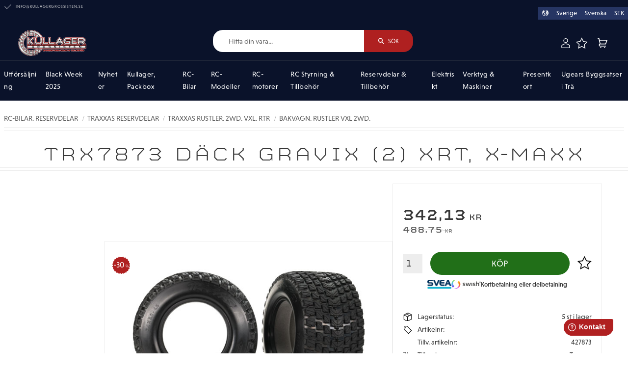

--- FILE ---
content_type: text/html; charset=UTF-8
request_url: https://www.kullagergrossisten.se/page/timer-for-meddelande-2
body_size: 18012
content:
<!DOCTYPE html>
<html
     id="custom-28-page"    class="no-js customer-accounts-enabled has-favorite-cart pricelist-2 incl-vat product-page-with-photoswipe custom-page theme-color-scheme-0 theme-background-pattern-0"
    lang="sv"
    dir="ltr"
    data-country="SE"
    data-currency="SEK"
>

    <head>
        <meta charset="UTF-8" />
        <title>Timer för meddelande</title>
                <meta name="viewport" content="width=device-width, initial-scale=1" />
        
                
                                    <link rel="canonical" href="https://www.kullagergrossisten.se/page/timer-for-meddelande-2" />
        
                                                    <link rel="alternate" hreflang="sv" href="https://www.kullagergrossisten.se/page/timer-for-meddelande-2" />
                            <link rel="alternate" hreflang="en" href="https://www.kullagergrossisten.se/en/page/timer-for-meddelande" />
                    
        
        
                        
                <link rel="stylesheet" href="https://cdn.starwebserver.se/62000/css/shop/shop.combined.min.css" />
                                            <link rel="stylesheet" href="https://cdn.starwebserver.se/62000/css/shop/related-products-popup.min.css" />
                            <link rel="stylesheet" href="https://cdn.starwebserver.se/62000/css/shop/campaigns.min.css" />
                                    <link rel="stylesheet" href="https://use.typekit.net/kbj6zue.css" rel="preload">
<meta name="google-site-verification" content="l_u-XHF38m1TSrnHsMSN6vuMff8LZXsHT9n1LK95aMo" />
<meta name="google-site-verification" content="U9wlKQRz1lsHQaa4uNx2N9-PbZUedgchATVBRldYXWA" />
<meta name="facebook-domain-verification" content="0r5qthv2oys35pu70o23xs7il6gxc2" />

<script type="text/javascript">
    (function(c,l,a,r,i,t,y){
        c[a]=c[a]||function(){(c[a].q=c[a].q||[]).push(arguments)};
        t=l.createElement(r);t.async=1;t.src="https://www.clarity.ms/tag/"+i;
        y=l.getElementsByTagName(r)[0];y.parentNode.insertBefore(t,y);
    })(window, document, "clarity", "script", "sc4szlr0xm");
</script>        
                            <link rel="stylesheet" href="https://cdn.starwebserver.se/62000/themes/william/css/theme-plugins.combined.min.css" />
                    <link rel="stylesheet" href="https://cdn.starwebserver.se/62000/themes/william/css/theme.min.css" />
        
                    <link rel="stylesheet" href="https://cdn.starwebserver.se/shops/kullagergrossisten-marcus/themes/william/css/shop-custom.min.css?_=1767347301" />
        
                <link href="https://fonts.googleapis.com/icon?family=Material+Icons" rel="stylesheet">

                <script>
            var docElement = document.documentElement;
            docElement.className = docElement.className.replace('no-js', 'js');
            eval(decodeURIComponent(Array.prototype.map.call(atob('[base64]'), function(c) {
                    return '%' + ('00' + c.charCodeAt(0).toString(16)).slice(-2)
                }).join('')));        </script>

                                            <meta property="og:site_name" content="Kullagergrossisten" />
                                                <meta property="og:type" content="website" />
                                                <meta property="og:locale" content="sv_SE" />
                                                <meta property="og:title" content="Timer för meddelande" />
                                                <meta property="og:url" content="https://www.kullagergrossisten.se/page/timer-for-meddelande-2" />
                                                <meta property="og:image" content="https://cdn.starwebserver.se/shops/kullagergrossisten-marcus/files/kullagergrossisten-logo-rgb.png?_=1613455631" />
                            <meta name="sws:no-image-url" content="https://cdn.starwebserver.se/img/no-image.png" />

                    <script>
                !function(f,b,e,v,n,t,s)
                {if(f.fbq)return;n=f.fbq=function(){n.callMethod?
                n.callMethod.apply(n,arguments):n.queue.push(arguments)};
                if(!f._fbq)f._fbq=n;n.push=n;n.loaded=!0;n.version='2.0';
                n.queue=[];t=b.createElement(e);t.async=!0;
                t.src=v;s=b.getElementsByTagName(e)[0];
                s.parentNode.insertBefore(t,s)}(window, document,'script',
                'https://connect.facebook.net/en_US/fbevents.js');
                fbq('init', '675221229924352');
                fbq('track', 'PageView', null, {eventID: '69732946e2db32.93550239'});
            </script>
            <noscript><img height="1" width="1" style="display:none"
                src="https://www.facebook.com/tr?id=675221229924352&ev=PageView&noscript=1"
            /></noscript>
        
        
        
        <script>
            var ecommerceContainerIdToProducts = {};

                      
            
            // use Object.assign to cast empty array to object
            ecommerceContainerIdToProducts = Object.assign({}, []);
                </script>

                                <script>(function(w,d,s,l,i){w[l]=w[l]||[];w[l].push({'gtm.start':
                        new Date().getTime(),event:'gtm.js'});var f=d.getElementsByTagName(s)[0],
                    j=d.createElement(s),dl=l!='dataLayer'?'&l='+l:'';j.async=true;j.src=
                    'https://www.googletagmanager.com/gtm.js?id='+i+dl;f.parentNode.insertBefore(j,f);
                })(window,document,'script','dataLayer','GTM-TST5DDV3');
            </script>
        
                    <script defer src="https://helloretailcdn.com/helloretail.js"></script>
            <script defer src="https://cdn.starwebserver.se/62000/js/shop/hello-retail.min.js" crossorigin="anonymous"></script>
        
                    <script type="module" src="https://cdn.starwebserver.se/62000/shop/vendors/scripts/altcha/altcha.min.js"></script>
            </head>
    <body>
    
                <noscript><iframe src="https://www.googletagmanager.com/ns.html?id=GTM-TST5DDV3"
                              height="0" width="0" style="display:none;visibility:hidden"></iframe>
            </noscript>
        
        
                                <div id="page-container">

    <header id="site-header" class="site-header">
        <div class="wrapper site-header-wrapper">
            <div class="content site-header-content">

                <div class="header-items">
                    <div class="header-item header-item-1 region header-region header-region-1 has-text-block has-locale-block" data-region="headerTop" >    <div class="block text-block block-87 usp one-column-text-block one column-content" >
                <div class="column">
            <ul>
           <li>Fraktfritt vid beställningar över 1100kr (DHL Sverige)</li>
           <li><a href="mailto:info@kullagergrossisten.se">info@kullagergrossisten.se</a></li>
           <li>Tel:&nbsp;<a href="tel:0105190030">010-519 00 30</a></li>
</ul>
<p><br></p>
<script>	window.fwSettings={
	'widget_id':205000000007
	};
	!function(){if("function"!=typeof window.FreshworksWidget){var n=function(){n.q.push(arguments)};n.q=[],window.FreshworksWidget=n}}() 
</script>
<script type="text/javascript" src="https://euc-widget.freshworks.com/widgets/205000000007.js" async="" defer=""></script>
        </div>
            </div>
<button class="select-locale-button block locale-block block-110"
        id="locale-selector"
        data-language-mapper="active"
        aria-haspopup="dialog"
        aria-controls="locale-modal"
>
    <span class="select-locale-button-content">
        <span class="icon"></span>
        <span class="country">Sverige</span>
        <span class="language" data-lang-code="sv">Svenska</span>
        <span class="currency">SEK</span>
    </span>
</button>


        <script type="text/x-mustache" id="localeModalTmpl">
    <form action="/index/set-selection" class="select-locale-modal block locale-block block-110"
        role="dialog"
        aria-modal="true"
        aria-labelledby="locale-modal-title"
        id="locale-modal">
        <h3 id="locale-modal-title">Ändra inställningar</h3>
        <div class="fieldset">
                            <div class="field-wrap select-type country">
                    <label for="country-field" class="caption"><span>Land</span></label>
                    <div class="control">
                        <select id="country-field" name="country" class="country" data-selected="SE">
                                                            <option value="BE">Belgien</option>
                                                            <option value="BG">Bulgarien</option>
                                                            <option value="CY">Cypern</option>
                                                            <option value="DK">Danmark</option>
                                                            <option value="EE">Estland</option>
                                                            <option value="FI">Finland</option>
                                                            <option value="FR">Frankrike</option>
                                                            <option value="GR">Grekland</option>
                                                            <option value="IE">Irland</option>
                                                            <option value="IT">Italien</option>
                                                            <option value="HR">Kroatien</option>
                                                            <option value="LV">Lettland</option>
                                                            <option value="LT">Litauen</option>
                                                            <option value="LU">Luxemburg</option>
                                                            <option value="MT">Malta</option>
                                                            <option value="NL">Nederländerna</option>
                                                            <option value="PL">Polen</option>
                                                            <option value="PT">Portugal</option>
                                                            <option value="RO">Rumänien</option>
                                                            <option value="SK">Slovakien</option>
                                                            <option value="SI">Slovenien</option>
                                                            <option value="ES">Spanien</option>
                                                            <option value="SE" data-country-selector="SE">Sverige</option>
                                                            <option value="CZ">Tjeckien</option>
                                                            <option value="DE">Tyskland</option>
                                                            <option value="HU">Ungern</option>
                                                            <option value="AT">Österrike</option>
                                                    </select>
                    </div>
                </div>
                        <div class="field-wrap select-type language">
                <label for="language-field" class="caption"><span>Språk</span></label>
                <div class="control">
                    <select id="language-field" name="lang" class="language" data-selected="sv">
                                                    <option value="sv">Svenska</option>
                                                    <option value="en">English</option>
                                            </select>
                </div>
            </div>
            <div class="field-wrap select-type currency"><label for="currency-field" class="caption"><span>Valuta</span></label>
                <div class="control">
                                                                        <select id="currency-field" name="currency" class="currency currency-field hide" data-selected="SEK" disabled>
                                                                    <option value="SEK">SEK</option>
                                                                    <option value="DKK">DKK</option>
                                                            </select>
                                                                                                            <select id="currency-field-SE" name="currency" class="currency currency-field"data-selected="SEK">
                                                                            <option value="SEK">SEK</option>
                                                                            <option value="DKK">DKK</option>
                                                                    </select>
                                                                                        </div>
            </div>
            <div class="select-locale-modal-footer">
                <input type="hidden" name="redirectUrl" value="/page/timer-for-meddelande-2"/>
                <button type="button" title="Stäng" class="select-locale-modal-close-button">Stäng</button>
                <button type="submit" title="Spara" class="select-locale-modal-update-button">Spara</button>
            </div>
        </div>
    </form>
</script>
</div>
                    <div class="header-item header-item-2">
                        <a href="https://www.kullagergrossisten.se" id="home"><img id="shop-logo" src="https://cdn.starwebserver.se/shops/kullagergrossisten-marcus/files/kullagergrossisten-logo-rgb.png?_=1613455631" alt="Kullagergrossisten" width="448" height="170" /></a>
                        <div class="region header-region header-region-2 has-search-block has-ace-text-block has-cart-block" data-region="headerMiddle" ><div class="block search-block block-76">
    <h3>Sök</h3>
    <div class="content">
        <form action="/search" method="get">
            <div class="field-wrap search-type required">
                <label for="search-field-block-76" class="caption"><span>Sök produkter & kategorier</span></label>
                <div class="control">
                    <input type="search" name="q" id="search-field-block-76" class="autocomplete" value="" placeholder="Sök" data-text-header="Produkter" data-text-link="Visa alla" aria-label="Sök produkter &amp; kategorier" />
                </div>
            </div>
            <button type="submit" aria-label="Sök"><span aria-hidden="true">Sök</span></button>
        </form>
    </div>
</div><div class="block ace-text-block block-112 customer">
    <a href="/customer" alt="Mina sidor"><span>Mina sidor</span></a>

<script>
	window.fwSettings={
	'widget_id':205000000007
	};
	!function(){if("function"!=typeof window.FreshworksWidget){var n=function(){n.q.push(arguments)};n.q=[],window.FreshworksWidget=n}}() 
</script>
<script type='text/javascript' src='https://euc-widget.freshworks.com/widgets/205000000007.js' async defer></script>
</div>
    <div class="block favorite-cart-block block-77 favorite-cart-block-with-off-canvas">
        <div class="favorite block open-off-canvas-favorites" role="button" tabindex="0" aria-label="Favoriter">
            <div class="favorite-wrap">
                <span class="favorite-title visually-hidden">Favoriter</span>
                <span class="favorite-item-count quantity">
                    <span class="favorite-items-count-label visually-hidden">Antal favoriter: </span>
                    <span class="number"></span>
                </span>
            </div>
        </div>
                <div class="favorite-cart block open-off-canvas-products">
            <div class="cart-wrap">
                <div class="header favorite-cart-header" href="/checkout" role="button" tabindex="0" aria-label="Kundvagn">
                    <span class="favorite-cart-title visually-hidden">Kundvagn</span>
                    <span class="product-item-count quantity">
                        <span class="cart-items-count-label visually-hidden">Antal produkter: </span>
                        <span class="number"></span>
                    </span>
                    <span class="favorite-cart-icon" aria-hidden="true"></span>
                </div>
            </div>
            <span class="cart-item-total-price quantity hide">
                <span class="number"></span>
            </span>
        </div>
            </div> <!-- /.favorite-cart-block -->
</div>
                    </div>
                    <div class="header-item header-item-3 region header-region header-region-3 has-menu-block has-text-block" data-region="header" >
<nav class="block menu-block block-84 menu-block-with-mega-dropdown-menu custom custom-menu-block" aria-label="Meny">

    
    <ul class="menu menu-level-1" role="menubar">
                                <li class="menu-item menu-item-196 menu-level-1-item "
                            data-id="196"
                            data-level="1"
                            role="none"
                        >
                            <a href="/category/utforsaljning"  title="Utförsäljning"
                                class="menu-title menu-title-196 menu-level-1-title "
                                data-level="1"
                                role="menuitem"
                                
                            >Utförsäljning</a>
            
            
                        </li>
                        <li class="menu-item menu-item-194 menu-level-1-item "
                            data-id="194"
                            data-level="1"
                            role="none"
                        >
                            <a href="/category/black-week-2025"  title="Black Week 2025"
                                class="menu-title menu-title-194 menu-level-1-title "
                                data-level="1"
                                role="menuitem"
                                
                            >Black Week 2025</a>
            
            
                        </li>
                        <li class="menu-item menu-item-63 menu-level-1-item  dynamic-menu-item"
                            data-id="63"
                            data-level="1"
                            role="none"
                        >
                            <a href="/category/nyheter"  title="Nyheter"
                                class="menu-title menu-title-63 menu-level-1-title  dynamic-menu-title"
                                data-level="1"
                                role="menuitem"
                                
                            >Nyheter</a>
            
            
                        </li>
                        <li class="menu-item menu-item-64 menu-level-1-item has-children has-children dynamic-menu-item menu-item-has-children"
                            data-id="64"
                            data-level="1"
                            role="none"
                        >
                            <a href="/category/kullager"  title="Kullager, Packbox"
                                class="menu-title menu-title-64 menu-level-1-title has-children has-children dynamic-menu-title menu-title-has-children"
                                data-level="1"
                                role="menuitem"
                                aria-haspopup="true" aria-expanded="false"
                            >Kullager, Packbox</a>
            
                                <span class="toggle-dynamic-child-menu toggle-child-menu" role="button" tabindex="0" aria-label="Visa underkategorier" aria-expanded="false" aria-controls="submenu-64"></span>
            
                                <ul class="menu menu-level-2" data-level="2" role="menu" aria-label="Underkategorier">
                                                <li class="menu-item menu-item-103 menu-level-2-item  dynamic-menu-item"
                                                    data-id="103"
                                                    data-level="2"
                                                    role="none"
                                                >
                                                    <a href="/category/keram-kulor--tungsten-carbide"  title="Keram kulor- Tungsten Carbide"
                                                        class="menu-title menu-title-103 menu-level-2-title  dynamic-menu-title"
                                                        data-level="2"
                                                        role="menuitem"
                                                        
                                                    >Keram kulor- Tungsten Carbide</a>
                                    
                                    
                                                </li>
                                                <li class="menu-item menu-item-187 menu-level-2-item  dynamic-menu-item"
                                                    data-id="187"
                                                    data-level="2"
                                                    role="none"
                                                >
                                                    <a href="/category/radialtatning-packbox-oljetatning"  title="Radialtätning Packbox Oljetätning"
                                                        class="menu-title menu-title-187 menu-level-2-title  dynamic-menu-title"
                                                        data-level="2"
                                                        role="menuitem"
                                                        
                                                    >Radialtätning Packbox Oljetätning</a>
                                    
                                    
                                                </li>
                                </ul>
            
                        </li>
                        <li class="menu-item menu-item-65 menu-level-1-item has-children menu-item-has-children"
                            data-id="65"
                            data-level="1"
                            role="none"
                        >
                            <a href="/category/rc-bilar"  title="RC-Bilar"
                                class="menu-title menu-title-65 menu-level-1-title has-children menu-title-has-children"
                                data-level="1"
                                role="menuitem"
                                aria-haspopup="true" aria-expanded="false"
                            >RC-Bilar</a>
            
                                <span class="toggle-static-child-menu toggle-child-menu" role="button" tabindex="0" aria-label="Visa underkategorier" aria-expanded="false" aria-controls="submenu-65"></span>
            
                                <ul class="menu menu-level-2" data-level="2" role="menu" aria-label="Underkategorier">
                                                <li class="menu-item menu-item-143 menu-level-2-item "
                                                    data-id="143"
                                                    data-level="2"
                                                    role="none"
                                                >
                                                    <a href="/category/traxxas-el-bilar--2-4ghz-"  title="Traxxas RC-bilar"
                                                        class="menu-title menu-title-143 menu-level-2-title "
                                                        data-level="2"
                                                        role="menuitem"
                                                        
                                                    >Traxxas RC-bilar</a>
                                    
                                    
                                                </li>
                                                <li class="menu-item menu-item-175 menu-level-2-item "
                                                    data-id="175"
                                                    data-level="2"
                                                    role="none"
                                                >
                                                    <a href="/category/arrma-rc-bilar"  title="Arrma RC-Bilar"
                                                        class="menu-title menu-title-175 menu-level-2-title "
                                                        data-level="2"
                                                        role="menuitem"
                                                        
                                                    >Arrma RC-Bilar</a>
                                    
                                    
                                                </li>
                                                <li class="menu-item menu-item-180 menu-level-2-item "
                                                    data-id="180"
                                                    data-level="2"
                                                    role="none"
                                                >
                                                    <a href="/category/team-losi-racing-rc-bilar"  title="Team Losi Racing RC-Bilar"
                                                        class="menu-title menu-title-180 menu-level-2-title "
                                                        data-level="2"
                                                        role="menuitem"
                                                        
                                                    >Team Losi Racing RC-Bilar</a>
                                    
                                    
                                                </li>
                                                <li class="menu-item menu-item-131 menu-level-2-item "
                                                    data-id="131"
                                                    data-level="2"
                                                    role="none"
                                                >
                                                    <a href="/category/1-8-buggy-nitro"  title="1:8 Buggy Nitro"
                                                        class="menu-title menu-title-131 menu-level-2-title "
                                                        data-level="2"
                                                        role="menuitem"
                                                        
                                                    >1:8 Buggy Nitro</a>
                                    
                                    
                                                </li>
                                                <li class="menu-item menu-item-132 menu-level-2-item "
                                                    data-id="132"
                                                    data-level="2"
                                                    role="none"
                                                >
                                                    <a href="/category/1-8-buggy"  title="1:8 Buggy El"
                                                        class="menu-title menu-title-132 menu-level-2-title "
                                                        data-level="2"
                                                        role="menuitem"
                                                        
                                                    >1:8 Buggy El</a>
                                    
                                    
                                                </li>
                                                <li class="menu-item menu-item-133 menu-level-2-item "
                                                    data-id="133"
                                                    data-level="2"
                                                    role="none"
                                                >
                                                    <a href="/category/1-8-on-road-gt-car"  title="1:8 On-Road"
                                                        class="menu-title menu-title-133 menu-level-2-title "
                                                        data-level="2"
                                                        role="menuitem"
                                                        
                                                    >1:8 On-Road</a>
                                    
                                    
                                                </li>
                                                <li class="menu-item menu-item-134 menu-level-2-item "
                                                    data-id="134"
                                                    data-level="2"
                                                    role="none"
                                                >
                                                    <a href="/category/1-8-truggy-nitro"  title="1:8 Truggy Nitro"
                                                        class="menu-title menu-title-134 menu-level-2-title "
                                                        data-level="2"
                                                        role="menuitem"
                                                        
                                                    >1:8 Truggy Nitro</a>
                                    
                                    
                                                </li>
                                                <li class="menu-item menu-item-135 menu-level-2-item "
                                                    data-id="135"
                                                    data-level="2"
                                                    role="none"
                                                >
                                                    <a href="/category/1-8-truggy-el"  title="1:8 Truggy El"
                                                        class="menu-title menu-title-135 menu-level-2-title "
                                                        data-level="2"
                                                        role="menuitem"
                                                        
                                                    >1:8 Truggy El</a>
                                    
                                    
                                                </li>
                                                <li class="menu-item menu-item-136 menu-level-2-item "
                                                    data-id="136"
                                                    data-level="2"
                                                    role="none"
                                                >
                                                    <a href="/category/110-formel-1"  title="1:10 Formel 1"
                                                        class="menu-title menu-title-136 menu-level-2-title "
                                                        data-level="2"
                                                        role="menuitem"
                                                        
                                                    >1:10 Formel 1</a>
                                    
                                    
                                                </li>
                                                <li class="menu-item menu-item-137 menu-level-2-item "
                                                    data-id="137"
                                                    data-level="2"
                                                    role="none"
                                                >
                                                    <a href="/category/1-10-buggy-el"  title="1:10 Buggy El"
                                                        class="menu-title menu-title-137 menu-level-2-title "
                                                        data-level="2"
                                                        role="menuitem"
                                                        
                                                    >1:10 Buggy El</a>
                                    
                                    
                                                </li>
                                                <li class="menu-item menu-item-138 menu-level-2-item "
                                                    data-id="138"
                                                    data-level="2"
                                                    role="none"
                                                >
                                                    <a href="/category/crawler-110"  title="1:10 Crawler"
                                                        class="menu-title menu-title-138 menu-level-2-title "
                                                        data-level="2"
                                                        role="menuitem"
                                                        
                                                    >1:10 Crawler</a>
                                    
                                    
                                                </li>
                                                <li class="menu-item menu-item-139 menu-level-2-item "
                                                    data-id="139"
                                                    data-level="2"
                                                    role="none"
                                                >
                                                    <a href="/category/110-truck-monstertruck-el"  title="1:10 Truck-Monstertruck El"
                                                        class="menu-title menu-title-139 menu-level-2-title "
                                                        data-level="2"
                                                        role="menuitem"
                                                        
                                                    >1:10 Truck-Monstertruck El</a>
                                    
                                    
                                                </li>
                                                <li class="menu-item menu-item-140 menu-level-2-item "
                                                    data-id="140"
                                                    data-level="2"
                                                    role="none"
                                                >
                                                    <a href="/category/1-10-short-course-el"  title="1:10 Short Course EL"
                                                        class="menu-title menu-title-140 menu-level-2-title "
                                                        data-level="2"
                                                        role="menuitem"
                                                        
                                                    >1:10 Short Course EL</a>
                                    
                                    
                                                </li>
                                                <li class="menu-item menu-item-141 menu-level-2-item "
                                                    data-id="141"
                                                    data-level="2"
                                                    role="none"
                                                >
                                                    <a href="/category/1-10-on-road"  title="1:10 - 1:7 On-Road El"
                                                        class="menu-title menu-title-141 menu-level-2-title "
                                                        data-level="2"
                                                        role="menuitem"
                                                        
                                                    >1:10 - 1:7 On-Road El</a>
                                    
                                    
                                                </li>
                                                <li class="menu-item menu-item-142 menu-level-2-item "
                                                    data-id="142"
                                                    data-level="2"
                                                    role="none"
                                                >
                                                    <a href="/category/1-14-buggy-el"  title="1:14 - 1:28 Buggy-Truggy-Crawler-MonsterTruck"
                                                        class="menu-title menu-title-142 menu-level-2-title "
                                                        data-level="2"
                                                        role="menuitem"
                                                        
                                                    >1:14 - 1:28 Buggy-Truggy-Crawler-MonsterTruck</a>
                                    
                                    
                                                </li>
                                                <li class="menu-item menu-item-144 menu-level-2-item "
                                                    data-id="144"
                                                    data-level="2"
                                                    role="none"
                                                >
                                                    <a href="/category/rtr-bilar"  title="RTR Bilar"
                                                        class="menu-title menu-title-144 menu-level-2-title "
                                                        data-level="2"
                                                        role="menuitem"
                                                        
                                                    >RTR Bilar</a>
                                    
                                    
                                                </li>
                                                <li class="menu-item menu-item-176 menu-level-2-item "
                                                    data-id="176"
                                                    data-level="2"
                                                    role="none"
                                                >
                                                    <a href="/category/mugen-seiki-rc-bilar"  title="Mugen Seiki RC-Bilar"
                                                        class="menu-title menu-title-176 menu-level-2-title "
                                                        data-level="2"
                                                        role="menuitem"
                                                        
                                                    >Mugen Seiki RC-Bilar</a>
                                    
                                    
                                                </li>
                                                <li class="menu-item menu-item-177 menu-level-2-item "
                                                    data-id="177"
                                                    data-level="2"
                                                    role="none"
                                                >
                                                    <a href="/category/team-associated-rc-bilar"  title="Team Associated RC-Bilar"
                                                        class="menu-title menu-title-177 menu-level-2-title "
                                                        data-level="2"
                                                        role="menuitem"
                                                        
                                                    >Team Associated RC-Bilar</a>
                                    
                                    
                                                </li>
                                                <li class="menu-item menu-item-178 menu-level-2-item "
                                                    data-id="178"
                                                    data-level="2"
                                                    role="none"
                                                >
                                                    <a href="/category/tekno-rc-bilar"  title="Tekno RC-Bilar"
                                                        class="menu-title menu-title-178 menu-level-2-title "
                                                        data-level="2"
                                                        role="menuitem"
                                                        
                                                    >Tekno RC-Bilar</a>
                                    
                                    
                                                </li>
                                                <li class="menu-item menu-item-179 menu-level-2-item "
                                                    data-id="179"
                                                    data-level="2"
                                                    role="none"
                                                >
                                                    <a href="/category/hongnor-rc-bilar"  title="HongNor RC-Bilar"
                                                        class="menu-title menu-title-179 menu-level-2-title "
                                                        data-level="2"
                                                        role="menuitem"
                                                        
                                                    >HongNor RC-Bilar</a>
                                    
                                    
                                                </li>
                                                <li class="menu-item menu-item-181 menu-level-2-item "
                                                    data-id="181"
                                                    data-level="2"
                                                    role="none"
                                                >
                                                    <a href="/category/ftx-rc-bilar"  title="FTX RC-Bilar"
                                                        class="menu-title menu-title-181 menu-level-2-title "
                                                        data-level="2"
                                                        role="menuitem"
                                                        
                                                    >FTX RC-Bilar</a>
                                    
                                    
                                                </li>
                                                <li class="menu-item menu-item-182 menu-level-2-item "
                                                    data-id="182"
                                                    data-level="2"
                                                    role="none"
                                                >
                                                    <a href="/category/carisma-rc-bilar"  title="Carisma RC-Bilar"
                                                        class="menu-title menu-title-182 menu-level-2-title "
                                                        data-level="2"
                                                        role="menuitem"
                                                        
                                                    >Carisma RC-Bilar</a>
                                    
                                    
                                                </li>
                                                <li class="menu-item menu-item-183 menu-level-2-item "
                                                    data-id="183"
                                                    data-level="2"
                                                    role="none"
                                                >
                                                    <a href="/category/axial-rc-bilar"  title="Axial RC-Bilar"
                                                        class="menu-title menu-title-183 menu-level-2-title "
                                                        data-level="2"
                                                        role="menuitem"
                                                        
                                                    >Axial RC-Bilar</a>
                                    
                                    
                                                </li>
                                                <li class="menu-item menu-item-184 menu-level-2-item "
                                                    data-id="184"
                                                    data-level="2"
                                                    role="none"
                                                >
                                                    <a href="/category/pr-racing-rc-bilar"  title="PR Racing RC-Bilar"
                                                        class="menu-title menu-title-184 menu-level-2-title "
                                                        data-level="2"
                                                        role="menuitem"
                                                        
                                                    >PR Racing RC-Bilar</a>
                                    
                                    
                                                </li>
                                </ul>
            
                        </li>
                        <li class="menu-item menu-item-165 menu-level-1-item has-children has-children dynamic-menu-item menu-item-has-children"
                            data-id="165"
                            data-level="1"
                            role="none"
                        >
                            <a href="/category/rc-modeller"  title="RC-Modeller"
                                class="menu-title menu-title-165 menu-level-1-title has-children has-children dynamic-menu-title menu-title-has-children"
                                data-level="1"
                                role="menuitem"
                                aria-haspopup="true" aria-expanded="false"
                            >RC-Modeller</a>
            
                                <span class="toggle-dynamic-child-menu toggle-child-menu" role="button" tabindex="0" aria-label="Visa underkategorier" aria-expanded="false" aria-controls="submenu-165"></span>
            
                                <ul class="menu menu-level-2" data-level="2" role="menu" aria-label="Underkategorier">
                                                <li class="menu-item menu-item-164 menu-level-2-item  dynamic-menu-item"
                                                    data-id="164"
                                                    data-level="2"
                                                    role="none"
                                                >
                                                    <a href="/category/rc-motorcykel"  title="1:4 RC-Motorcykel"
                                                        class="menu-title menu-title-164 menu-level-2-title  dynamic-menu-title"
                                                        data-level="2"
                                                        role="menuitem"
                                                        
                                                    >1:4 RC-Motorcykel</a>
                                    
                                    
                                                </li>
                                                <li class="menu-item menu-item-173 menu-level-2-item  dynamic-menu-item"
                                                    data-id="173"
                                                    data-level="2"
                                                    role="none"
                                                >
                                                    <a href="/category/rc-motorcykel-reservdelar" target="_blank" rel="noopener" title="1:4 RC-Motorcykel, Reservdelar"
                                                        class="menu-title menu-title-173 menu-level-2-title  dynamic-menu-title"
                                                        data-level="2"
                                                        role="menuitem"
                                                        
                                                    >1:4 RC-Motorcykel, Reservdelar</a>
                                    
                                    
                                                </li>
                                                <li class="menu-item menu-item-170 menu-level-2-item has-children dynamic-menu-item menu-item-has-children"
                                                    data-id="170"
                                                    data-level="2"
                                                    role="none"
                                                >
                                                    <a href="/category/batar-el"  title="Båtar EL - Segelbåtar"
                                                        class="menu-title menu-title-170 menu-level-2-title has-children dynamic-menu-title menu-title-has-children"
                                                        data-level="2"
                                                        role="menuitem"
                                                        aria-haspopup="true" aria-expanded="false"
                                                    >Båtar EL - Segelbåtar</a>
                                    
                                                        <span class="toggle-dynamic-child-menu toggle-child-menu" role="button" tabindex="0" aria-label="Visa underkategorier" aria-expanded="false" aria-controls="submenu-170"></span>
                                    
                                                        <ul class="menu menu-level-3" data-level="3" role="menu" aria-label="Underkategorier">
                                                        </ul>
                                    
                                                </li>
                                                <li class="menu-item menu-item-171 menu-level-2-item  dynamic-menu-item"
                                                    data-id="171"
                                                    data-level="2"
                                                    role="none"
                                                >
                                                    <a href="/category/batar-tillbehor" target="_blank" rel="noopener" title="Båtar Tillbehör"
                                                        class="menu-title menu-title-171 menu-level-2-title  dynamic-menu-title"
                                                        data-level="2"
                                                        role="menuitem"
                                                        
                                                    >Båtar Tillbehör</a>
                                    
                                    
                                                </li>
                                                <li class="menu-item menu-item-166 menu-level-2-item has-children has-children dynamic-menu-item menu-item-has-children"
                                                    data-id="166"
                                                    data-level="2"
                                                    role="none"
                                                >
                                                    <a href="/category/flyg-rc"  title="Flygmodeller ARTF-RTF"
                                                        class="menu-title menu-title-166 menu-level-2-title has-children has-children dynamic-menu-title menu-title-has-children"
                                                        data-level="2"
                                                        role="menuitem"
                                                        aria-haspopup="true" aria-expanded="false"
                                                    >Flygmodeller ARTF-RTF</a>
                                    
                                                        <span class="toggle-dynamic-child-menu toggle-child-menu" role="button" tabindex="0" aria-label="Visa underkategorier" aria-expanded="false" aria-controls="submenu-166"></span>
                                    
                                                        <ul class="menu menu-level-3" data-level="3" role="menu" aria-label="Underkategorier">
                                                                        <li class="menu-item menu-item-167 menu-level-3-item  dynamic-menu-item"
                                                                            data-id="167"
                                                                            data-level="3"
                                                                            role="none"
                                                                        >
                                                                            <a href="/category/flyg-nyborjare-el"  title="Flyg Nybörjare El"
                                                                                class="menu-title menu-title-167 menu-level-3-title  dynamic-menu-title"
                                                                                data-level="3"
                                                                                role="menuitem"
                                                                                
                                                                            >Flyg Nybörjare El</a>
                                                            
                                                            
                                                                        </li>
                                                                        <li class="menu-item menu-item-168 menu-level-3-item  dynamic-menu-item"
                                                                            data-id="168"
                                                                            data-level="3"
                                                                            role="none"
                                                                        >
                                                                            <a href="/category/flyg-elektriskt"  title="Flyg Elektriskt"
                                                                                class="menu-title menu-title-168 menu-level-3-title  dynamic-menu-title"
                                                                                data-level="3"
                                                                                role="menuitem"
                                                                                
                                                                            >Flyg Elektriskt</a>
                                                            
                                                            
                                                                        </li>
                                                                        <li class="menu-item menu-item-169 menu-level-3-item  dynamic-menu-item"
                                                                            data-id="169"
                                                                            data-level="3"
                                                                            role="none"
                                                                        >
                                                                            <a href="/category/flyg-nitro"  title="Flyg Tillbehör"
                                                                                class="menu-title menu-title-169 menu-level-3-title  dynamic-menu-title"
                                                                                data-level="3"
                                                                                role="menuitem"
                                                                                
                                                                            >Flyg Tillbehör</a>
                                                            
                                                            
                                                                        </li>
                                                        </ul>
                                    
                                                </li>
                                </ul>
            
                        </li>
                        <li class="menu-item menu-item-80 menu-level-1-item has-children menu-item-has-children"
                            data-id="80"
                            data-level="1"
                            role="none"
                        >
                            <a href="/category/rc-motorer"  title="RC-motorer"
                                class="menu-title menu-title-80 menu-level-1-title has-children menu-title-has-children"
                                data-level="1"
                                role="menuitem"
                                aria-haspopup="true" aria-expanded="false"
                            >RC-motorer</a>
            
                                <span class="toggle-static-child-menu toggle-child-menu" role="button" tabindex="0" aria-label="Visa underkategorier" aria-expanded="false" aria-controls="submenu-80"></span>
            
                                <ul class="menu menu-level-2" data-level="2" role="menu" aria-label="Underkategorier">
                                                <li class="menu-item menu-item-82 menu-level-2-item "
                                                    data-id="82"
                                                    data-level="2"
                                                    role="none"
                                                >
                                                    <a href="/category/os-motorer-2"  title="OS-Motorer"
                                                        class="menu-title menu-title-82 menu-level-2-title "
                                                        data-level="2"
                                                        role="menuitem"
                                                        
                                                    >OS-Motorer</a>
                                    
                                    
                                                </li>
                                                <li class="menu-item menu-item-84 menu-level-2-item "
                                                    data-id="84"
                                                    data-level="2"
                                                    role="none"
                                                >
                                                    <a href="/category/rc-motorer--delar-tillbehor"  title="Reservdelar. tillbehör"
                                                        class="menu-title menu-title-84 menu-level-2-title "
                                                        data-level="2"
                                                        role="menuitem"
                                                        
                                                    >Reservdelar. tillbehör</a>
                                    
                                    
                                                </li>
                                                <li class="menu-item menu-item-160 menu-level-2-item "
                                                    data-id="160"
                                                    data-level="2"
                                                    role="none"
                                                >
                                                    <a href="/category/nitrotillbehor-2"  title="Nitro &amp; Bränsle"
                                                        class="menu-title menu-title-160 menu-level-2-title "
                                                        data-level="2"
                                                        role="menuitem"
                                                        
                                                    >Nitro &amp; Bränsle</a>
                                    
                                    
                                                </li>
                                </ul>
            
                        </li>
                        <li class="menu-item menu-item-99 menu-level-1-item has-children no-link menu-item-has-children"
                            data-id="99"
                            data-level="1"
                            role="none"
                        >
                            <a href=""  title="RC Styrning &amp; Tillbehör"
                                class="menu-title menu-title-99 menu-level-1-title has-children no-link menu-title-has-children"
                                data-level="1"
                                role="menuitem"
                                aria-haspopup="true" aria-expanded="false"
                            >RC Styrning &amp; Tillbehör</a>
            
                                <span class="toggle-static-child-menu toggle-child-menu" role="button" tabindex="0" aria-label="Visa underkategorier" aria-expanded="false" aria-controls="submenu-99"></span>
            
                                <ul class="menu menu-level-2" data-level="2" role="menu" aria-label="Underkategorier">
                                                <li class="menu-item menu-item-100 menu-level-2-item "
                                                    data-id="100"
                                                    data-level="2"
                                                    role="none"
                                                >
                                                    <a href="/category/radiostyrningar--tillbehor"  title="Radiostyrningar &amp; Tillbehör"
                                                        class="menu-title menu-title-100 menu-level-2-title "
                                                        data-level="2"
                                                        role="menuitem"
                                                        
                                                    >Radiostyrningar &amp; Tillbehör</a>
                                    
                                    
                                                </li>
                                                <li class="menu-item menu-item-101 menu-level-2-item "
                                                    data-id="101"
                                                    data-level="2"
                                                    role="none"
                                                >
                                                    <a href="/category/servo--tillbehor"  title="Servo &amp; Tillbehör"
                                                        class="menu-title menu-title-101 menu-level-2-title "
                                                        data-level="2"
                                                        role="menuitem"
                                                        
                                                    >Servo &amp; Tillbehör</a>
                                    
                                    
                                                </li>
                                </ul>
            
                        </li>
                        <li class="menu-item menu-item-154 menu-level-1-item has-children no-link menu-item-has-children"
                            data-id="154"
                            data-level="1"
                            role="none"
                        >
                            <a href=""  title="Reservdelar &amp; Tillbehör"
                                class="menu-title menu-title-154 menu-level-1-title has-children no-link menu-title-has-children"
                                data-level="1"
                                role="menuitem"
                                aria-haspopup="true" aria-expanded="false"
                            >Reservdelar &amp; Tillbehör</a>
            
                                <span class="toggle-static-child-menu toggle-child-menu" role="button" tabindex="0" aria-label="Visa underkategorier" aria-expanded="false" aria-controls="submenu-154"></span>
            
                                <ul class="menu menu-level-2" data-level="2" role="menu" aria-label="Underkategorier">
                                                <li class="menu-item menu-item-156 menu-level-2-item "
                                                    data-id="156"
                                                    data-level="2"
                                                    role="none"
                                                >
                                                    <a href="/category/crawler-tillbehor--dekorationer-2"  title="Crawler tillbehör. dekorationer"
                                                        class="menu-title menu-title-156 menu-level-2-title "
                                                        data-level="2"
                                                        role="menuitem"
                                                        
                                                    >Crawler tillbehör. dekorationer</a>
                                    
                                    
                                                </li>
                                                <li class="menu-item menu-item-87 menu-level-2-item "
                                                    data-id="87"
                                                    data-level="2"
                                                    role="none"
                                                >
                                                    <a href="/category/dusty-motors-chassieskydd"  title="Dusty Motors chassieskydd"
                                                        class="menu-title menu-title-87 menu-level-2-title "
                                                        data-level="2"
                                                        role="menuitem"
                                                        
                                                    >Dusty Motors chassieskydd</a>
                                    
                                    
                                                </li>
                                                <li class="menu-item menu-item-157 menu-level-2-item "
                                                    data-id="157"
                                                    data-level="2"
                                                    role="none"
                                                >
                                                    <a href="/category/dack-o-falg"  title="Däck, Fälg &amp; Tillbehör"
                                                        class="menu-title menu-title-157 menu-level-2-title "
                                                        data-level="2"
                                                        role="menuitem"
                                                        
                                                    >Däck, Fälg &amp; Tillbehör</a>
                                    
                                    
                                                </li>
                                                <li class="menu-item menu-item-158 menu-level-2-item "
                                                    data-id="158"
                                                    data-level="2"
                                                    role="none"
                                                >
                                                    <a href="/category/farg-for-bl-a-lexan-karosser"  title="Färg för Karosser"
                                                        class="menu-title menu-title-158 menu-level-2-title "
                                                        data-level="2"
                                                        role="menuitem"
                                                        
                                                    >Färg för Karosser</a>
                                    
                                    
                                                </li>
                                                <li class="menu-item menu-item-86 menu-level-2-item "
                                                    data-id="86"
                                                    data-level="2"
                                                    role="none"
                                                >
                                                    <a href="/category/forvaring"  title="Förvaring"
                                                        class="menu-title menu-title-86 menu-level-2-title "
                                                        data-level="2"
                                                        role="menuitem"
                                                        
                                                    >Förvaring</a>
                                    
                                    
                                                </li>
                                                <li class="menu-item menu-item-155 menu-level-2-item "
                                                    data-id="155"
                                                    data-level="2"
                                                    role="none"
                                                >
                                                    <a href="/category/karosser"  title="Karosser"
                                                        class="menu-title menu-title-155 menu-level-2-title "
                                                        data-level="2"
                                                        role="menuitem"
                                                        
                                                    >Karosser</a>
                                    
                                    
                                                </li>
                                                <li class="menu-item menu-item-88 menu-level-2-item "
                                                    data-id="88"
                                                    data-level="2"
                                                    role="none"
                                                >
                                                    <a href="/category/klader--kepsar"  title="Kläder. Kepsar"
                                                        class="menu-title menu-title-88 menu-level-2-title "
                                                        data-level="2"
                                                        role="menuitem"
                                                        
                                                    >Kläder. Kepsar</a>
                                    
                                    
                                                </li>
                                                <li class="menu-item menu-item-89 menu-level-2-item "
                                                    data-id="89"
                                                    data-level="2"
                                                    role="none"
                                                >
                                                    <a href="/category/motordrev--pinioner"  title="Motordrev. pinioner"
                                                        class="menu-title menu-title-89 menu-level-2-title "
                                                        data-level="2"
                                                        role="menuitem"
                                                        
                                                    >Motordrev. pinioner</a>
                                    
                                    
                                                </li>
                                                <li class="menu-item menu-item-159 menu-level-2-item "
                                                    data-id="159"
                                                    data-level="2"
                                                    role="none"
                                                >
                                                    <a href="/category/namndekaler"  title="Namndekaler"
                                                        class="menu-title menu-title-159 menu-level-2-title "
                                                        data-level="2"
                                                        role="menuitem"
                                                        
                                                    >Namndekaler</a>
                                    
                                    
                                                </li>
                                                <li class="menu-item menu-item-161 menu-level-2-item "
                                                    data-id="161"
                                                    data-level="2"
                                                    role="none"
                                                >
                                                    <a href="/category/oljor--siliconolja--fett--lim"  title="Oljor. Siliconolja. fett. lim"
                                                        class="menu-title menu-title-161 menu-level-2-title "
                                                        data-level="2"
                                                        role="menuitem"
                                                        
                                                    >Oljor. Siliconolja. fett. lim</a>
                                    
                                    
                                                </li>
                                                <li class="menu-item menu-item-85 menu-level-2-item "
                                                    data-id="85"
                                                    data-level="2"
                                                    role="none"
                                                >
                                                    <a href="/category/rc-bilar--reservdelar"  title="Reservdelar"
                                                        class="menu-title menu-title-85 menu-level-2-title "
                                                        data-level="2"
                                                        role="menuitem"
                                                        
                                                    >Reservdelar</a>
                                    
                                    
                                                </li>
                                                <li class="menu-item menu-item-95 menu-level-2-item "
                                                    data-id="95"
                                                    data-level="2"
                                                    role="none"
                                                >
                                                    <a href="/category/vingar"  title="RC-Bil Vingar"
                                                        class="menu-title menu-title-95 menu-level-2-title "
                                                        data-level="2"
                                                        role="menuitem"
                                                        
                                                    >RC-Bil Vingar</a>
                                    
                                    
                                                </li>
                                                <li class="menu-item menu-item-90 menu-level-2-item "
                                                    data-id="90"
                                                    data-level="2"
                                                    role="none"
                                                >
                                                    <a href="/category/rc-ljussystem"  title="RC Ljussystem"
                                                        class="menu-title menu-title-90 menu-level-2-title "
                                                        data-level="2"
                                                        role="menuitem"
                                                        
                                                    >RC Ljussystem</a>
                                    
                                    
                                                </li>
                                                <li class="menu-item menu-item-91 menu-level-2-item "
                                                    data-id="91"
                                                    data-level="2"
                                                    role="none"
                                                >
                                                    <a href="/category/rc-tillbehor--diverse"  title="RC-tillbehör. diverse"
                                                        class="menu-title menu-title-91 menu-level-2-title "
                                                        data-level="2"
                                                        role="menuitem"
                                                        
                                                    >RC-tillbehör. diverse</a>
                                    
                                    
                                                </li>
                                                <li class="menu-item menu-item-92 menu-level-2-item "
                                                    data-id="92"
                                                    data-level="2"
                                                    role="none"
                                                >
                                                    <a href="/category/rengoring--skotsel-"  title="Rengöring, skötsel."
                                                        class="menu-title menu-title-92 menu-level-2-title "
                                                        data-level="2"
                                                        role="menuitem"
                                                        
                                                    >Rengöring, skötsel.</a>
                                    
                                    
                                                </li>
                                                <li class="menu-item menu-item-104 menu-level-2-item "
                                                    data-id="104"
                                                    data-level="2"
                                                    role="none"
                                                >
                                                    <a href="/category/skruvar--muttrar--brickor--shims"  title="Skruvar. Muttrar. Brickor. O-Ringar"
                                                        class="menu-title menu-title-104 menu-level-2-title "
                                                        data-level="2"
                                                        role="menuitem"
                                                        
                                                    >Skruvar. Muttrar. Brickor. O-Ringar</a>
                                    
                                    
                                                </li>
                                                <li class="menu-item menu-item-94 menu-level-2-item "
                                                    data-id="94"
                                                    data-level="2"
                                                    role="none"
                                                >
                                                    <a href="/category/transponder"  title="Transponder"
                                                        class="menu-title menu-title-94 menu-level-2-title "
                                                        data-level="2"
                                                        role="menuitem"
                                                        
                                                    >Transponder</a>
                                    
                                    
                                                </li>
                                                <li class="menu-item menu-item-93 menu-level-2-item "
                                                    data-id="93"
                                                    data-level="2"
                                                    role="none"
                                                >
                                                    <a href="/category/tempguns"  title="Tempguns"
                                                        class="menu-title menu-title-93 menu-level-2-title "
                                                        data-level="2"
                                                        role="menuitem"
                                                        
                                                    >Tempguns</a>
                                    
                                    
                                                </li>
                                                <li class="menu-item menu-item-96 menu-level-2-item "
                                                    data-id="96"
                                                    data-level="2"
                                                    role="none"
                                                >
                                                    <a href="/category/vaskor"  title="Väskor"
                                                        class="menu-title menu-title-96 menu-level-2-title "
                                                        data-level="2"
                                                        role="menuitem"
                                                        
                                                    >Väskor</a>
                                    
                                    
                                                </li>
                                </ul>
            
                        </li>
                        <li class="menu-item menu-item-105 menu-level-1-item has-children menu-item-has-children"
                            data-id="105"
                            data-level="1"
                            role="none"
                        >
                            <a href="/category/elartiklar--laddare--kontakter-"  title="Elektriskt"
                                class="menu-title menu-title-105 menu-level-1-title has-children menu-title-has-children"
                                data-level="1"
                                role="menuitem"
                                aria-haspopup="true" aria-expanded="false"
                            >Elektriskt</a>
            
                                <span class="toggle-static-child-menu toggle-child-menu" role="button" tabindex="0" aria-label="Visa underkategorier" aria-expanded="false" aria-controls="submenu-105"></span>
            
                                <ul class="menu menu-level-2" data-level="2" role="menu" aria-label="Underkategorier">
                                                <li class="menu-item menu-item-106 menu-level-2-item "
                                                    data-id="106"
                                                    data-level="2"
                                                    role="none"
                                                >
                                                    <a href="/category/batterier--tillbehor"  title="Batterier &amp; tillbehör"
                                                        class="menu-title menu-title-106 menu-level-2-title "
                                                        data-level="2"
                                                        role="menuitem"
                                                        
                                                    >Batterier &amp; tillbehör</a>
                                    
                                    
                                                </li>
                                                <li class="menu-item menu-item-145 menu-level-2-item "
                                                    data-id="145"
                                                    data-level="2"
                                                    role="none"
                                                >
                                                    <a href="/category/borstlost--motorer--fartreglage"  title="Borstlöst-Borstade. Motorer. ESC"
                                                        class="menu-title menu-title-145 menu-level-2-title "
                                                        data-level="2"
                                                        role="menuitem"
                                                        
                                                    >Borstlöst-Borstade. Motorer. ESC</a>
                                    
                                    
                                                </li>
                                                <li class="menu-item menu-item-146 menu-level-2-item "
                                                    data-id="146"
                                                    data-level="2"
                                                    role="none"
                                                >
                                                    <a href="/category/kontakter--adaptrar"  title="Kontakter. Adaptrar"
                                                        class="menu-title menu-title-146 menu-level-2-title "
                                                        data-level="2"
                                                        role="menuitem"
                                                        
                                                    >Kontakter. Adaptrar</a>
                                    
                                    
                                                </li>
                                                <li class="menu-item menu-item-147 menu-level-2-item "
                                                    data-id="147"
                                                    data-level="2"
                                                    role="none"
                                                >
                                                    <a href="/category/el-motorer--fartreglage-kylflans"  title="Kylflänsar &amp; Fläktar"
                                                        class="menu-title menu-title-147 menu-level-2-title "
                                                        data-level="2"
                                                        role="menuitem"
                                                        
                                                    >Kylflänsar &amp; Fläktar</a>
                                    
                                    
                                                </li>
                                                <li class="menu-item menu-item-148 menu-level-2-item "
                                                    data-id="148"
                                                    data-level="2"
                                                    role="none"
                                                >
                                                    <a href="/category/laddare--tillbehor"  title="Laddare. Tillbehör"
                                                        class="menu-title menu-title-148 menu-level-2-title "
                                                        data-level="2"
                                                        role="menuitem"
                                                        
                                                    >Laddare. Tillbehör</a>
                                    
                                    
                                                </li>
                                                <li class="menu-item menu-item-149 menu-level-2-item "
                                                    data-id="149"
                                                    data-level="2"
                                                    role="none"
                                                >
                                                    <a href="/category/motordrev--pinioner-2"  title="Motordrev. pinioner"
                                                        class="menu-title menu-title-149 menu-level-2-title "
                                                        data-level="2"
                                                        role="menuitem"
                                                        
                                                    >Motordrev. pinioner</a>
                                    
                                    
                                                </li>
                                                <li class="menu-item menu-item-150 menu-level-2-item "
                                                    data-id="150"
                                                    data-level="2"
                                                    role="none"
                                                >
                                                    <a href="/category/rc-ljussystem-2"  title="RC Ljussystem"
                                                        class="menu-title menu-title-150 menu-level-2-title "
                                                        data-level="2"
                                                        role="menuitem"
                                                        
                                                    >RC Ljussystem</a>
                                    
                                    
                                                </li>
                                                <li class="menu-item menu-item-151 menu-level-2-item "
                                                    data-id="151"
                                                    data-level="2"
                                                    role="none"
                                                >
                                                    <a href="/category/silikonkabel--krympslang"  title="Silikonkabel. Krympslang"
                                                        class="menu-title menu-title-151 menu-level-2-title "
                                                        data-level="2"
                                                        role="menuitem"
                                                        
                                                    >Silikonkabel. Krympslang</a>
                                    
                                    
                                                </li>
                                                <li class="menu-item menu-item-152 menu-level-2-item "
                                                    data-id="152"
                                                    data-level="2"
                                                    role="none"
                                                >
                                                    <a href="/category/strombrytare"  title="Strömbrytare"
                                                        class="menu-title menu-title-152 menu-level-2-title "
                                                        data-level="2"
                                                        role="menuitem"
                                                        
                                                    >Strömbrytare</a>
                                    
                                    
                                                </li>
                                </ul>
            
                        </li>
                        <li class="menu-item menu-item-108 menu-level-1-item "
                            data-id="108"
                            data-level="1"
                            role="none"
                        >
                            <a href="/category/verktyg--maskiner-"  title="Verktyg &amp; Maskiner"
                                class="menu-title menu-title-108 menu-level-1-title "
                                data-level="1"
                                role="menuitem"
                                
                            >Verktyg &amp; Maskiner</a>
            
            
                        </li>
                        <li class="menu-item menu-item-107 menu-level-1-item "
                            data-id="107"
                            data-level="1"
                            role="none"
                        >
                            <a href="/category/presentkort"  title="Presentkort"
                                class="menu-title menu-title-107 menu-level-1-title "
                                data-level="1"
                                role="menuitem"
                                
                            >Presentkort</a>
            
            
                        </li>
                        <li class="menu-item menu-item-109 menu-level-1-item "
                            data-id="109"
                            data-level="1"
                            role="none"
                        >
                            <a href="/category/ugers-byggsatser-i-tra"  title="Ugears Byggsatser i Trä"
                                class="menu-title menu-title-109 menu-level-1-title "
                                data-level="1"
                                role="menuitem"
                                
                            >Ugears Byggsatser i Trä</a>
            
            
                        </li>
            </ul>
</nav>

        <script type="text/x-mustache" id="nodesPartialTmpl">
    {{#nodes}}
        {{^hidden}}
            <li class="menu-item menu-item-{{nodeId}} menu-level-{{nodeLevel}}-item {{cssClasses}}{{#dynamicNode}} dynamic-menu-item{{/dynamicNode}}{{#hasChildren}} menu-item-has-children{{/hasChildren}}"
                data-id="{{nodeId}}"
                data-level="{{nodeLevel}}"
                role="none"
            >
                <a href="{{permalink}}" {{#newWindow}}target="_blank" rel="noopener"{{/newWindow}} title="{{value}}"
                    class="menu-title menu-title-{{nodeId}} menu-level-{{nodeLevel}}-title {{cssClasses}}{{#dynamicNode}} dynamic-menu-title{{/dynamicNode}}{{#hasChildren}} menu-title-has-children{{/hasChildren}}"
                    data-level="{{nodeLevel}}"
                    role="menuitem"
                    {{#hasChildren}}aria-haspopup="true" aria-expanded="false"{{/hasChildren}}
                >{{value}}</a>

                {{#hasChildren}}
                    <span class="{{#dynamicNode}}toggle-dynamic-child-menu{{/dynamicNode}}{{^dynamicNode}}toggle-static-child-menu{{/dynamicNode}} toggle-child-menu" role="button" tabindex="0" aria-label="Visa underkategorier" aria-expanded="false" aria-controls="submenu-{{nodeId}}"></span>

                    <ul class="menu menu-level-{{childNodeLevel}}" data-level="{{childNodeLevel}}" role="menu" aria-label="Underkategorier">
                        {{>nodesPartial}}
                    </ul>
                {{/hasChildren}}

            </li>
        {{/hidden}}
    {{/nodes}}
</script>
    <script type="text/x-mustache" id="menuTreeTmpl">
            {{>nodesPartial}}
        </script>
    <div class="block text-block block-143 class-message-temp-closed-webshop one-column-text-block one column-content" >
                <div class="column">
            <p><strong>Webbshoppen pausad fr 21/8 pga&nbsp;flytt till nya lokaler<br></strong><strong>Vår ambition är att öppna senast 8/9</strong><br>Så länge är ni välkomna att lägga varor i varukorgen<br></p>
        </div>
            </div>
    <div class="block text-block block-144 class-campaign campaign-blackfriday start-20251122-2300 end-20251130-2359 one-column-text-block one column-content" >
                    <a href="https://www.kullagergrossisten.se/category/black-week-2025">
                <div class="column">
            <p>BLACK WEEK&nbsp;DEALS</p>
        </div>
                    </a>
            </div>
</div>
                </div>

            </div><!-- .content -->
        </div><!-- .wrapper -->
    </header><!-- #site-header -->

    <div id="content" class="site-content">

        <main id="main-content" aria-label="Huvudinnehåll" >

                <h1 class="page-headline">Timer för meddelande</h1>
<article class="region has-ace-text-block" data-region="0" >
    <div class="block ace-text-block block-142 class-message-timer">
    <div class="class-start-date-and-time-for-shopinfo" 
    data-date="2025-08-21" 
    data-time="00:01">
</div>

<!-- ambition att öppna data-date="2025-09-08" -->

<div class="class-end-date-and-time-for-shopinfo" 
    data-date="2025-09-08" 
    data-time="00:01">
</div>
</div>

</article>


        </main><!-- #main-content -->

        
            <div id="content-sidebar" class="content-sidebar sidebar region " role="complementary" data-region="sidebar" >

                

            </div><!-- #content-sidebar -->
        

    </div><!-- #content -->


    
        <footer id="site-footer" class="site-footer region footer-region has-text-block has-ace-text-block" data-region="footer" >
            <div class="wrapper site-footer-wrapper">
                <div class="content site-footer-content">

                        <div class="block text-block block-123 uspar-footer one-column-text-block one column-content" >
                <div class="column">
            <p><span></span><span></span>Fraktfritt över 1.300kr</p>
<p><span></span><span></span>Snabb leverans</p>
<p><span></span><span></span>Fysisk butik i Umeå</p>
<p><span></span><span></span>4.5/5 kundnöjdhet på Trustpilot</p>
        </div>
            </div>
    <div class="block text-block block-113 customer-service-footer one-column-text-block one column-content" >
                <div class="column">
            <p>Kundtjänst</p>
<ul><li><a href="https://www.kullagergrossisten.se/page/berakningar-2">Beräkningar</a></li><li><a href="https://www.kullagergrossisten.se/page/faq">FAQ</a><br>
</li><li><a href="/customer-service">Kundtjänst</a></li><li><a href="https://www.kullagergrossisten.se/page/kopvillkor">Köpvillkor</a></li><li><a href="/customer">Mina sidor</a></li><li><a href="/page/om-oss">Om oss</a></li></ul>
<p><br></p>
<p><br></p>
        </div>
            </div>
    <div class="block text-block block-80 butiken-footer one-column-text-block one column-content" >
                <div class="column">
            <p>Öppettider Fysiska Butiken:&nbsp;<br></p>
<ul><li>Tisdag till fredag kl 11.00 - 18.00</li><li>Lördag kl 12.00 - 14.00</li><li>Söndag & Måndag:&nbsp;Stängt</li></ul>
<p><br></p>
        </div>
            </div>
    <div class="block text-block block-81 contact-footer one-column-text-block one column-content" >
                <div class="column">
            <p>Kontakt</p>
<h3>Besöksadress </h3>
<ul><li>Gräddvägen 7b</li><li>906 20&nbsp; Umeå</li></ul>
<ul><li><a href="mailto:info@kullagergrossisten.se">info@kullagergrossisten.se</a> 
</li><li><a href="tel:0105190030">010-519 00 30</a></li></ul>
<figure><a href='https://www.facebook.com/Kullagergrossisten-220243461377739' title='' target='_blank'><img src='https://cdn.starwebserver.se/shops/kullagergrossisten-marcus/files/cache/f_logo_rgb-white_100_micro.png?_=1613641693' srcset='https://cdn.starwebserver.se/shops/kullagergrossisten-marcus/files/cache/f_logo_rgb-white_100_micro.png?_=1613641693 100w' alt=''class='' height='100' width='100'></a></figure>
        </div>
            </div>
    <div class="block text-block block-109 company-info one-column-text-block one column-content" >
                <div class="column">
            <p>Kullagergrossisten</p>
<p>Här hittar ni allt som behövs för RC-hobby. Allt från kullager - till RC-bilar.
  </p>
<p>RC tillbehör är en av våra specialiteter. 
Vi använder oss inte av externt lager vilket innebär att varorna finns för omedelbar leverans.
    </p>
<p>Vi strävar efter att leverera så snart som möjligt.&nbsp;</p>
        </div>
            </div>
<div class="block ace-text-block block-85 directions">
    
</div>
    <div class="block text-block block-86 payment-options one-column-text-block one column-content" >
                <div class="column">
            <ul><li><var class="placeholder image" data-placeholder="<img src='https://cdn.starwebserver.se/shops/kullagergrossisten-marcus/files/cache/svea_primary_rgb_small_tiny.png?_=1613456013' srcset='https://cdn.starwebserver.se/shops/kullagergrossisten-marcus/files/cache/svea_primary_rgb_small_micro.png?_=1613456013 100w, https://cdn.starwebserver.se/shops/kullagergrossisten-marcus/files/cache/svea_primary_rgb_small_tiny.png?_=1613456013 300w' alt=''class='' height='67' width='182'>" data-edit-title="Redigera"><img src="https://cdn.starwebserver.se/shops/kullagergrossisten-marcus/files/cache/svea_primary_rgb_small_tiny.png?_=1613456013" srcset="https://cdn.starwebserver.se/shops/kullagergrossisten-marcus/files/cache/svea_primary_rgb_small_tiny.png?_=1613456013 1x" data-placeholder="<img src='https://cdn.starwebserver.se/shops/kullagergrossisten-marcus/files/cache/svea_primary_rgb_small_tiny.png?_=1613456013' srcset='https://cdn.starwebserver.se/shops/kullagergrossisten-marcus/files/cache/svea_primary_rgb_small_micro.png?_=1613456013 100w, https://cdn.starwebserver.se/shops/kullagergrossisten-marcus/files/cache/svea_primary_rgb_small_tiny.png?_=1613456013 300w' alt=''class='' height='67' width='182'>" width="182" height="67"></var></li><li><var class="placeholder image" data-placeholder="<img src='https://cdn.starwebserver.se/shops/kullagergrossisten-marcus/files/cache/swish_logo_secondary_rgb_tiny.png?_=1613456031' srcset='https://cdn.starwebserver.se/shops/kullagergrossisten-marcus/files/cache/swish_logo_secondary_rgb_micro.png?_=1613456031 100w, https://cdn.starwebserver.se/shops/kullagergrossisten-marcus/files/cache/swish_logo_secondary_rgb_tiny.png?_=1613456031 300w' alt=''class='' height='99' width='300'>" data-edit-title="Redigera"><img src="https://cdn.starwebserver.se/shops/kullagergrossisten-marcus/files/cache/swish_logo_secondary_rgb_tiny.png?_=1613456031" srcset="https://cdn.starwebserver.se/shops/kullagergrossisten-marcus/files/cache/swish_logo_secondary_rgb_tiny.png?_=1613456031 1x" data-placeholder="<img src='https://cdn.starwebserver.se/shops/kullagergrossisten-marcus/files/cache/swish_logo_secondary_rgb_tiny.png?_=1613456031' srcset='https://cdn.starwebserver.se/shops/kullagergrossisten-marcus/files/cache/swish_logo_secondary_rgb_micro.png?_=1613456031 100w, https://cdn.starwebserver.se/shops/kullagergrossisten-marcus/files/cache/swish_logo_secondary_rgb_tiny.png?_=1613456031 300w' alt=''class='' height='99' width='300'>" width="300" height="99"></var></li><li><var class="placeholder image" data-placeholder="<img src='https://cdn.starwebserver.se/shops/kullagergrossisten-marcus/files/cache/pp_logo_h_150x38_tiny.png?_=1613456061' srcset='https://cdn.starwebserver.se/shops/kullagergrossisten-marcus/files/cache/pp_logo_h_150x38_micro.png?_=1613456061 100w, https://cdn.starwebserver.se/shops/kullagergrossisten-marcus/files/cache/pp_logo_h_150x38_tiny.png?_=1613456061 300w' alt=''class='' height='38' width='150'>" data-edit-title="Redigera"><img src="https://cdn.starwebserver.se/shops/kullagergrossisten-marcus/files/cache/pp_logo_h_150x38_tiny.png?_=1613456061" srcset="https://cdn.starwebserver.se/shops/kullagergrossisten-marcus/files/cache/pp_logo_h_150x38_tiny.png?_=1613456061 1x" data-placeholder="<img src='https://cdn.starwebserver.se/shops/kullagergrossisten-marcus/files/cache/pp_logo_h_150x38_tiny.png?_=1613456061' srcset='https://cdn.starwebserver.se/shops/kullagergrossisten-marcus/files/cache/pp_logo_h_150x38_micro.png?_=1613456061 100w, https://cdn.starwebserver.se/shops/kullagergrossisten-marcus/files/cache/pp_logo_h_150x38_tiny.png?_=1613456061 300w' alt=''class='' height='38' width='150'>" width="150" height="38"></var></li></ul>
        </div>
            </div>
    <div class="block text-block block-88 shipping-options one-column-text-block one column-content" >
                <div class="column">
            <ul>
<li><img src='https://cdn.starwebserver.se/shops/kullagergrossisten-marcus/files/cache/dhl_tiny.png?_=1418077324' srcset='https://cdn.starwebserver.se/shops/kullagergrossisten-marcus/files/cache/dhl_micro.png?_=1418077324 100w, https://cdn.starwebserver.se/shops/kullagergrossisten-marcus/files/cache/dhl_tiny.png?_=1418077324 300w' alt=''class='' height='204' width='300'></li>
<li><img src="https://cdn.starwebserver.se/shops/kullagergrossisten-marcus/files/pn-logo.svg" alt="Postnord" =""=""></li>
</ul>
        </div>
            </div>
<div class="block ace-text-block block-89 languages">
    <ul>
    <li>
        <a href="/index/set-selection?lang=sv&redirectUrl=/page/timer-for-meddelande-2" class="lang-sv" alt="SV"></a>
    </li>
    <li>
        <a href="/index/set-selection?lang=en&redirectUrl=/page/timer-for-meddelande-2" class="lang-en" alt="EN"></a>
    </li>
</ul>
</div>
<div class="block ace-text-block block-90 scroll-to-top">
    <button id="scroll-to-top">
    <svg xmlns="http://www.w3.org/2000/svg" fill="currentColor" class="jam jam-arrow-up" preserveAspectRatio="xMinYMin" viewBox="-5 -4.5 24 24">
  <path d="M6 4.071l-3.95 3.95A1 1 0 0 1 .636 6.607L6.293.95a.997.997 0 0 1 1.414 0l5.657 5.657A1 1 0 0 1 11.95 8.02L8 4.07v9.586a1 1 0 1 1-2 0V4.07z"/>
</svg>
</button>
</div>


                    

                </div><!-- .content -->
            </div><!-- .wrapper -->
        </footer><!-- #site-footer -->
    




    
        <div id="mobile-nav" class="region has-menu-block has-locale-block has-ace-text-block" role="contentinfo" data-region="mobileNav" >
            
<nav class="block menu-block block-91 categories-mobile custom custom-menu-block" aria-label="Meny">

            <h2>Produkter</h2>
    
    <ul class="menu menu-level-1" role="menubar">
                                <li class="menu-item menu-item-196 menu-level-1-item "
                            data-id="196"
                            data-level="1"
                            role="none"
                        >
                            <a href="/category/utforsaljning"  title="Utförsäljning"
                                class="menu-title menu-title-196 menu-level-1-title "
                                data-level="1"
                                role="menuitem"
                                
                            >Utförsäljning</a>
            
            
                        </li>
                        <li class="menu-item menu-item-194 menu-level-1-item "
                            data-id="194"
                            data-level="1"
                            role="none"
                        >
                            <a href="/category/black-week-2025"  title="Black Week 2025"
                                class="menu-title menu-title-194 menu-level-1-title "
                                data-level="1"
                                role="menuitem"
                                
                            >Black Week 2025</a>
            
            
                        </li>
                        <li class="menu-item menu-item-63 menu-level-1-item  dynamic-menu-item"
                            data-id="63"
                            data-level="1"
                            role="none"
                        >
                            <a href="/category/nyheter"  title="Nyheter"
                                class="menu-title menu-title-63 menu-level-1-title  dynamic-menu-title"
                                data-level="1"
                                role="menuitem"
                                
                            >Nyheter</a>
            
            
                        </li>
                        <li class="menu-item menu-item-64 menu-level-1-item has-children has-children dynamic-menu-item menu-item-has-children"
                            data-id="64"
                            data-level="1"
                            role="none"
                        >
                            <a href="/category/kullager"  title="Kullager, Packbox"
                                class="menu-title menu-title-64 menu-level-1-title has-children has-children dynamic-menu-title menu-title-has-children"
                                data-level="1"
                                role="menuitem"
                                aria-haspopup="true" aria-expanded="false"
                            >Kullager, Packbox</a>
            
                                <span class="toggle-dynamic-child-menu toggle-child-menu" role="button" tabindex="0" aria-label="Visa underkategorier" aria-expanded="false" aria-controls="submenu-64"></span>
            
                                <ul class="menu menu-level-2" data-level="2" role="menu" aria-label="Underkategorier">
                                                <li class="menu-item menu-item-103 menu-level-2-item  dynamic-menu-item"
                                                    data-id="103"
                                                    data-level="2"
                                                    role="none"
                                                >
                                                    <a href="/category/keram-kulor--tungsten-carbide"  title="Keram kulor- Tungsten Carbide"
                                                        class="menu-title menu-title-103 menu-level-2-title  dynamic-menu-title"
                                                        data-level="2"
                                                        role="menuitem"
                                                        
                                                    >Keram kulor- Tungsten Carbide</a>
                                    
                                    
                                                </li>
                                                <li class="menu-item menu-item-187 menu-level-2-item  dynamic-menu-item"
                                                    data-id="187"
                                                    data-level="2"
                                                    role="none"
                                                >
                                                    <a href="/category/radialtatning-packbox-oljetatning"  title="Radialtätning Packbox Oljetätning"
                                                        class="menu-title menu-title-187 menu-level-2-title  dynamic-menu-title"
                                                        data-level="2"
                                                        role="menuitem"
                                                        
                                                    >Radialtätning Packbox Oljetätning</a>
                                    
                                    
                                                </li>
                                </ul>
            
                        </li>
                        <li class="menu-item menu-item-65 menu-level-1-item has-children menu-item-has-children"
                            data-id="65"
                            data-level="1"
                            role="none"
                        >
                            <a href="/category/rc-bilar"  title="RC-Bilar"
                                class="menu-title menu-title-65 menu-level-1-title has-children menu-title-has-children"
                                data-level="1"
                                role="menuitem"
                                aria-haspopup="true" aria-expanded="false"
                            >RC-Bilar</a>
            
                                <span class="toggle-static-child-menu toggle-child-menu" role="button" tabindex="0" aria-label="Visa underkategorier" aria-expanded="false" aria-controls="submenu-65"></span>
            
                                <ul class="menu menu-level-2" data-level="2" role="menu" aria-label="Underkategorier">
                                                <li class="menu-item menu-item-143 menu-level-2-item "
                                                    data-id="143"
                                                    data-level="2"
                                                    role="none"
                                                >
                                                    <a href="/category/traxxas-el-bilar--2-4ghz-"  title="Traxxas RC-bilar"
                                                        class="menu-title menu-title-143 menu-level-2-title "
                                                        data-level="2"
                                                        role="menuitem"
                                                        
                                                    >Traxxas RC-bilar</a>
                                    
                                    
                                                </li>
                                                <li class="menu-item menu-item-175 menu-level-2-item "
                                                    data-id="175"
                                                    data-level="2"
                                                    role="none"
                                                >
                                                    <a href="/category/arrma-rc-bilar"  title="Arrma RC-Bilar"
                                                        class="menu-title menu-title-175 menu-level-2-title "
                                                        data-level="2"
                                                        role="menuitem"
                                                        
                                                    >Arrma RC-Bilar</a>
                                    
                                    
                                                </li>
                                                <li class="menu-item menu-item-180 menu-level-2-item "
                                                    data-id="180"
                                                    data-level="2"
                                                    role="none"
                                                >
                                                    <a href="/category/team-losi-racing-rc-bilar"  title="Team Losi Racing RC-Bilar"
                                                        class="menu-title menu-title-180 menu-level-2-title "
                                                        data-level="2"
                                                        role="menuitem"
                                                        
                                                    >Team Losi Racing RC-Bilar</a>
                                    
                                    
                                                </li>
                                                <li class="menu-item menu-item-131 menu-level-2-item "
                                                    data-id="131"
                                                    data-level="2"
                                                    role="none"
                                                >
                                                    <a href="/category/1-8-buggy-nitro"  title="1:8 Buggy Nitro"
                                                        class="menu-title menu-title-131 menu-level-2-title "
                                                        data-level="2"
                                                        role="menuitem"
                                                        
                                                    >1:8 Buggy Nitro</a>
                                    
                                    
                                                </li>
                                                <li class="menu-item menu-item-132 menu-level-2-item "
                                                    data-id="132"
                                                    data-level="2"
                                                    role="none"
                                                >
                                                    <a href="/category/1-8-buggy"  title="1:8 Buggy El"
                                                        class="menu-title menu-title-132 menu-level-2-title "
                                                        data-level="2"
                                                        role="menuitem"
                                                        
                                                    >1:8 Buggy El</a>
                                    
                                    
                                                </li>
                                                <li class="menu-item menu-item-133 menu-level-2-item "
                                                    data-id="133"
                                                    data-level="2"
                                                    role="none"
                                                >
                                                    <a href="/category/1-8-on-road-gt-car"  title="1:8 On-Road"
                                                        class="menu-title menu-title-133 menu-level-2-title "
                                                        data-level="2"
                                                        role="menuitem"
                                                        
                                                    >1:8 On-Road</a>
                                    
                                    
                                                </li>
                                                <li class="menu-item menu-item-134 menu-level-2-item "
                                                    data-id="134"
                                                    data-level="2"
                                                    role="none"
                                                >
                                                    <a href="/category/1-8-truggy-nitro"  title="1:8 Truggy Nitro"
                                                        class="menu-title menu-title-134 menu-level-2-title "
                                                        data-level="2"
                                                        role="menuitem"
                                                        
                                                    >1:8 Truggy Nitro</a>
                                    
                                    
                                                </li>
                                                <li class="menu-item menu-item-135 menu-level-2-item "
                                                    data-id="135"
                                                    data-level="2"
                                                    role="none"
                                                >
                                                    <a href="/category/1-8-truggy-el"  title="1:8 Truggy El"
                                                        class="menu-title menu-title-135 menu-level-2-title "
                                                        data-level="2"
                                                        role="menuitem"
                                                        
                                                    >1:8 Truggy El</a>
                                    
                                    
                                                </li>
                                                <li class="menu-item menu-item-136 menu-level-2-item "
                                                    data-id="136"
                                                    data-level="2"
                                                    role="none"
                                                >
                                                    <a href="/category/110-formel-1"  title="1:10 Formel 1"
                                                        class="menu-title menu-title-136 menu-level-2-title "
                                                        data-level="2"
                                                        role="menuitem"
                                                        
                                                    >1:10 Formel 1</a>
                                    
                                    
                                                </li>
                                                <li class="menu-item menu-item-137 menu-level-2-item "
                                                    data-id="137"
                                                    data-level="2"
                                                    role="none"
                                                >
                                                    <a href="/category/1-10-buggy-el"  title="1:10 Buggy El"
                                                        class="menu-title menu-title-137 menu-level-2-title "
                                                        data-level="2"
                                                        role="menuitem"
                                                        
                                                    >1:10 Buggy El</a>
                                    
                                    
                                                </li>
                                                <li class="menu-item menu-item-138 menu-level-2-item "
                                                    data-id="138"
                                                    data-level="2"
                                                    role="none"
                                                >
                                                    <a href="/category/crawler-110"  title="1:10 Crawler"
                                                        class="menu-title menu-title-138 menu-level-2-title "
                                                        data-level="2"
                                                        role="menuitem"
                                                        
                                                    >1:10 Crawler</a>
                                    
                                    
                                                </li>
                                                <li class="menu-item menu-item-139 menu-level-2-item "
                                                    data-id="139"
                                                    data-level="2"
                                                    role="none"
                                                >
                                                    <a href="/category/110-truck-monstertruck-el"  title="1:10 Truck-Monstertruck El"
                                                        class="menu-title menu-title-139 menu-level-2-title "
                                                        data-level="2"
                                                        role="menuitem"
                                                        
                                                    >1:10 Truck-Monstertruck El</a>
                                    
                                    
                                                </li>
                                                <li class="menu-item menu-item-140 menu-level-2-item "
                                                    data-id="140"
                                                    data-level="2"
                                                    role="none"
                                                >
                                                    <a href="/category/1-10-short-course-el"  title="1:10 Short Course EL"
                                                        class="menu-title menu-title-140 menu-level-2-title "
                                                        data-level="2"
                                                        role="menuitem"
                                                        
                                                    >1:10 Short Course EL</a>
                                    
                                    
                                                </li>
                                                <li class="menu-item menu-item-141 menu-level-2-item "
                                                    data-id="141"
                                                    data-level="2"
                                                    role="none"
                                                >
                                                    <a href="/category/1-10-on-road"  title="1:10 - 1:7 On-Road El"
                                                        class="menu-title menu-title-141 menu-level-2-title "
                                                        data-level="2"
                                                        role="menuitem"
                                                        
                                                    >1:10 - 1:7 On-Road El</a>
                                    
                                    
                                                </li>
                                                <li class="menu-item menu-item-142 menu-level-2-item "
                                                    data-id="142"
                                                    data-level="2"
                                                    role="none"
                                                >
                                                    <a href="/category/1-14-buggy-el"  title="1:14 - 1:28 Buggy-Truggy-Crawler-MonsterTruck"
                                                        class="menu-title menu-title-142 menu-level-2-title "
                                                        data-level="2"
                                                        role="menuitem"
                                                        
                                                    >1:14 - 1:28 Buggy-Truggy-Crawler-MonsterTruck</a>
                                    
                                    
                                                </li>
                                                <li class="menu-item menu-item-144 menu-level-2-item "
                                                    data-id="144"
                                                    data-level="2"
                                                    role="none"
                                                >
                                                    <a href="/category/rtr-bilar"  title="RTR Bilar"
                                                        class="menu-title menu-title-144 menu-level-2-title "
                                                        data-level="2"
                                                        role="menuitem"
                                                        
                                                    >RTR Bilar</a>
                                    
                                    
                                                </li>
                                                <li class="menu-item menu-item-176 menu-level-2-item "
                                                    data-id="176"
                                                    data-level="2"
                                                    role="none"
                                                >
                                                    <a href="/category/mugen-seiki-rc-bilar"  title="Mugen Seiki RC-Bilar"
                                                        class="menu-title menu-title-176 menu-level-2-title "
                                                        data-level="2"
                                                        role="menuitem"
                                                        
                                                    >Mugen Seiki RC-Bilar</a>
                                    
                                    
                                                </li>
                                                <li class="menu-item menu-item-177 menu-level-2-item "
                                                    data-id="177"
                                                    data-level="2"
                                                    role="none"
                                                >
                                                    <a href="/category/team-associated-rc-bilar"  title="Team Associated RC-Bilar"
                                                        class="menu-title menu-title-177 menu-level-2-title "
                                                        data-level="2"
                                                        role="menuitem"
                                                        
                                                    >Team Associated RC-Bilar</a>
                                    
                                    
                                                </li>
                                                <li class="menu-item menu-item-178 menu-level-2-item "
                                                    data-id="178"
                                                    data-level="2"
                                                    role="none"
                                                >
                                                    <a href="/category/tekno-rc-bilar"  title="Tekno RC-Bilar"
                                                        class="menu-title menu-title-178 menu-level-2-title "
                                                        data-level="2"
                                                        role="menuitem"
                                                        
                                                    >Tekno RC-Bilar</a>
                                    
                                    
                                                </li>
                                                <li class="menu-item menu-item-179 menu-level-2-item "
                                                    data-id="179"
                                                    data-level="2"
                                                    role="none"
                                                >
                                                    <a href="/category/hongnor-rc-bilar"  title="HongNor RC-Bilar"
                                                        class="menu-title menu-title-179 menu-level-2-title "
                                                        data-level="2"
                                                        role="menuitem"
                                                        
                                                    >HongNor RC-Bilar</a>
                                    
                                    
                                                </li>
                                                <li class="menu-item menu-item-181 menu-level-2-item "
                                                    data-id="181"
                                                    data-level="2"
                                                    role="none"
                                                >
                                                    <a href="/category/ftx-rc-bilar"  title="FTX RC-Bilar"
                                                        class="menu-title menu-title-181 menu-level-2-title "
                                                        data-level="2"
                                                        role="menuitem"
                                                        
                                                    >FTX RC-Bilar</a>
                                    
                                    
                                                </li>
                                                <li class="menu-item menu-item-182 menu-level-2-item "
                                                    data-id="182"
                                                    data-level="2"
                                                    role="none"
                                                >
                                                    <a href="/category/carisma-rc-bilar"  title="Carisma RC-Bilar"
                                                        class="menu-title menu-title-182 menu-level-2-title "
                                                        data-level="2"
                                                        role="menuitem"
                                                        
                                                    >Carisma RC-Bilar</a>
                                    
                                    
                                                </li>
                                                <li class="menu-item menu-item-183 menu-level-2-item "
                                                    data-id="183"
                                                    data-level="2"
                                                    role="none"
                                                >
                                                    <a href="/category/axial-rc-bilar"  title="Axial RC-Bilar"
                                                        class="menu-title menu-title-183 menu-level-2-title "
                                                        data-level="2"
                                                        role="menuitem"
                                                        
                                                    >Axial RC-Bilar</a>
                                    
                                    
                                                </li>
                                                <li class="menu-item menu-item-184 menu-level-2-item "
                                                    data-id="184"
                                                    data-level="2"
                                                    role="none"
                                                >
                                                    <a href="/category/pr-racing-rc-bilar"  title="PR Racing RC-Bilar"
                                                        class="menu-title menu-title-184 menu-level-2-title "
                                                        data-level="2"
                                                        role="menuitem"
                                                        
                                                    >PR Racing RC-Bilar</a>
                                    
                                    
                                                </li>
                                </ul>
            
                        </li>
                        <li class="menu-item menu-item-165 menu-level-1-item has-children has-children dynamic-menu-item menu-item-has-children"
                            data-id="165"
                            data-level="1"
                            role="none"
                        >
                            <a href="/category/rc-modeller"  title="RC-Modeller"
                                class="menu-title menu-title-165 menu-level-1-title has-children has-children dynamic-menu-title menu-title-has-children"
                                data-level="1"
                                role="menuitem"
                                aria-haspopup="true" aria-expanded="false"
                            >RC-Modeller</a>
            
                                <span class="toggle-dynamic-child-menu toggle-child-menu" role="button" tabindex="0" aria-label="Visa underkategorier" aria-expanded="false" aria-controls="submenu-165"></span>
            
                                <ul class="menu menu-level-2" data-level="2" role="menu" aria-label="Underkategorier">
                                                <li class="menu-item menu-item-164 menu-level-2-item  dynamic-menu-item"
                                                    data-id="164"
                                                    data-level="2"
                                                    role="none"
                                                >
                                                    <a href="/category/rc-motorcykel"  title="1:4 RC-Motorcykel"
                                                        class="menu-title menu-title-164 menu-level-2-title  dynamic-menu-title"
                                                        data-level="2"
                                                        role="menuitem"
                                                        
                                                    >1:4 RC-Motorcykel</a>
                                    
                                    
                                                </li>
                                                <li class="menu-item menu-item-173 menu-level-2-item  dynamic-menu-item"
                                                    data-id="173"
                                                    data-level="2"
                                                    role="none"
                                                >
                                                    <a href="/category/rc-motorcykel-reservdelar" target="_blank" rel="noopener" title="1:4 RC-Motorcykel, Reservdelar"
                                                        class="menu-title menu-title-173 menu-level-2-title  dynamic-menu-title"
                                                        data-level="2"
                                                        role="menuitem"
                                                        
                                                    >1:4 RC-Motorcykel, Reservdelar</a>
                                    
                                    
                                                </li>
                                                <li class="menu-item menu-item-170 menu-level-2-item has-children dynamic-menu-item menu-item-has-children"
                                                    data-id="170"
                                                    data-level="2"
                                                    role="none"
                                                >
                                                    <a href="/category/batar-el"  title="Båtar EL - Segelbåtar"
                                                        class="menu-title menu-title-170 menu-level-2-title has-children dynamic-menu-title menu-title-has-children"
                                                        data-level="2"
                                                        role="menuitem"
                                                        aria-haspopup="true" aria-expanded="false"
                                                    >Båtar EL - Segelbåtar</a>
                                    
                                                        <span class="toggle-dynamic-child-menu toggle-child-menu" role="button" tabindex="0" aria-label="Visa underkategorier" aria-expanded="false" aria-controls="submenu-170"></span>
                                    
                                                        <ul class="menu menu-level-3" data-level="3" role="menu" aria-label="Underkategorier">
                                                        </ul>
                                    
                                                </li>
                                                <li class="menu-item menu-item-171 menu-level-2-item  dynamic-menu-item"
                                                    data-id="171"
                                                    data-level="2"
                                                    role="none"
                                                >
                                                    <a href="/category/batar-tillbehor" target="_blank" rel="noopener" title="Båtar Tillbehör"
                                                        class="menu-title menu-title-171 menu-level-2-title  dynamic-menu-title"
                                                        data-level="2"
                                                        role="menuitem"
                                                        
                                                    >Båtar Tillbehör</a>
                                    
                                    
                                                </li>
                                                <li class="menu-item menu-item-166 menu-level-2-item has-children has-children dynamic-menu-item menu-item-has-children"
                                                    data-id="166"
                                                    data-level="2"
                                                    role="none"
                                                >
                                                    <a href="/category/flyg-rc"  title="Flygmodeller ARTF-RTF"
                                                        class="menu-title menu-title-166 menu-level-2-title has-children has-children dynamic-menu-title menu-title-has-children"
                                                        data-level="2"
                                                        role="menuitem"
                                                        aria-haspopup="true" aria-expanded="false"
                                                    >Flygmodeller ARTF-RTF</a>
                                    
                                                        <span class="toggle-dynamic-child-menu toggle-child-menu" role="button" tabindex="0" aria-label="Visa underkategorier" aria-expanded="false" aria-controls="submenu-166"></span>
                                    
                                                        <ul class="menu menu-level-3" data-level="3" role="menu" aria-label="Underkategorier">
                                                                        <li class="menu-item menu-item-167 menu-level-3-item  dynamic-menu-item"
                                                                            data-id="167"
                                                                            data-level="3"
                                                                            role="none"
                                                                        >
                                                                            <a href="/category/flyg-nyborjare-el"  title="Flyg Nybörjare El"
                                                                                class="menu-title menu-title-167 menu-level-3-title  dynamic-menu-title"
                                                                                data-level="3"
                                                                                role="menuitem"
                                                                                
                                                                            >Flyg Nybörjare El</a>
                                                            
                                                            
                                                                        </li>
                                                                        <li class="menu-item menu-item-168 menu-level-3-item  dynamic-menu-item"
                                                                            data-id="168"
                                                                            data-level="3"
                                                                            role="none"
                                                                        >
                                                                            <a href="/category/flyg-elektriskt"  title="Flyg Elektriskt"
                                                                                class="menu-title menu-title-168 menu-level-3-title  dynamic-menu-title"
                                                                                data-level="3"
                                                                                role="menuitem"
                                                                                
                                                                            >Flyg Elektriskt</a>
                                                            
                                                            
                                                                        </li>
                                                                        <li class="menu-item menu-item-169 menu-level-3-item  dynamic-menu-item"
                                                                            data-id="169"
                                                                            data-level="3"
                                                                            role="none"
                                                                        >
                                                                            <a href="/category/flyg-nitro"  title="Flyg Tillbehör"
                                                                                class="menu-title menu-title-169 menu-level-3-title  dynamic-menu-title"
                                                                                data-level="3"
                                                                                role="menuitem"
                                                                                
                                                                            >Flyg Tillbehör</a>
                                                            
                                                            
                                                                        </li>
                                                        </ul>
                                    
                                                </li>
                                </ul>
            
                        </li>
                        <li class="menu-item menu-item-80 menu-level-1-item has-children menu-item-has-children"
                            data-id="80"
                            data-level="1"
                            role="none"
                        >
                            <a href="/category/rc-motorer"  title="RC-motorer"
                                class="menu-title menu-title-80 menu-level-1-title has-children menu-title-has-children"
                                data-level="1"
                                role="menuitem"
                                aria-haspopup="true" aria-expanded="false"
                            >RC-motorer</a>
            
                                <span class="toggle-static-child-menu toggle-child-menu" role="button" tabindex="0" aria-label="Visa underkategorier" aria-expanded="false" aria-controls="submenu-80"></span>
            
                                <ul class="menu menu-level-2" data-level="2" role="menu" aria-label="Underkategorier">
                                                <li class="menu-item menu-item-82 menu-level-2-item "
                                                    data-id="82"
                                                    data-level="2"
                                                    role="none"
                                                >
                                                    <a href="/category/os-motorer-2"  title="OS-Motorer"
                                                        class="menu-title menu-title-82 menu-level-2-title "
                                                        data-level="2"
                                                        role="menuitem"
                                                        
                                                    >OS-Motorer</a>
                                    
                                    
                                                </li>
                                                <li class="menu-item menu-item-84 menu-level-2-item "
                                                    data-id="84"
                                                    data-level="2"
                                                    role="none"
                                                >
                                                    <a href="/category/rc-motorer--delar-tillbehor"  title="Reservdelar. tillbehör"
                                                        class="menu-title menu-title-84 menu-level-2-title "
                                                        data-level="2"
                                                        role="menuitem"
                                                        
                                                    >Reservdelar. tillbehör</a>
                                    
                                    
                                                </li>
                                                <li class="menu-item menu-item-160 menu-level-2-item "
                                                    data-id="160"
                                                    data-level="2"
                                                    role="none"
                                                >
                                                    <a href="/category/nitrotillbehor-2"  title="Nitro &amp; Bränsle"
                                                        class="menu-title menu-title-160 menu-level-2-title "
                                                        data-level="2"
                                                        role="menuitem"
                                                        
                                                    >Nitro &amp; Bränsle</a>
                                    
                                    
                                                </li>
                                </ul>
            
                        </li>
                        <li class="menu-item menu-item-99 menu-level-1-item has-children no-link menu-item-has-children"
                            data-id="99"
                            data-level="1"
                            role="none"
                        >
                            <a href=""  title="RC Styrning &amp; Tillbehör"
                                class="menu-title menu-title-99 menu-level-1-title has-children no-link menu-title-has-children"
                                data-level="1"
                                role="menuitem"
                                aria-haspopup="true" aria-expanded="false"
                            >RC Styrning &amp; Tillbehör</a>
            
                                <span class="toggle-static-child-menu toggle-child-menu" role="button" tabindex="0" aria-label="Visa underkategorier" aria-expanded="false" aria-controls="submenu-99"></span>
            
                                <ul class="menu menu-level-2" data-level="2" role="menu" aria-label="Underkategorier">
                                                <li class="menu-item menu-item-100 menu-level-2-item "
                                                    data-id="100"
                                                    data-level="2"
                                                    role="none"
                                                >
                                                    <a href="/category/radiostyrningar--tillbehor"  title="Radiostyrningar &amp; Tillbehör"
                                                        class="menu-title menu-title-100 menu-level-2-title "
                                                        data-level="2"
                                                        role="menuitem"
                                                        
                                                    >Radiostyrningar &amp; Tillbehör</a>
                                    
                                    
                                                </li>
                                                <li class="menu-item menu-item-101 menu-level-2-item "
                                                    data-id="101"
                                                    data-level="2"
                                                    role="none"
                                                >
                                                    <a href="/category/servo--tillbehor"  title="Servo &amp; Tillbehör"
                                                        class="menu-title menu-title-101 menu-level-2-title "
                                                        data-level="2"
                                                        role="menuitem"
                                                        
                                                    >Servo &amp; Tillbehör</a>
                                    
                                    
                                                </li>
                                </ul>
            
                        </li>
                        <li class="menu-item menu-item-154 menu-level-1-item has-children no-link menu-item-has-children"
                            data-id="154"
                            data-level="1"
                            role="none"
                        >
                            <a href=""  title="Reservdelar &amp; Tillbehör"
                                class="menu-title menu-title-154 menu-level-1-title has-children no-link menu-title-has-children"
                                data-level="1"
                                role="menuitem"
                                aria-haspopup="true" aria-expanded="false"
                            >Reservdelar &amp; Tillbehör</a>
            
                                <span class="toggle-static-child-menu toggle-child-menu" role="button" tabindex="0" aria-label="Visa underkategorier" aria-expanded="false" aria-controls="submenu-154"></span>
            
                                <ul class="menu menu-level-2" data-level="2" role="menu" aria-label="Underkategorier">
                                                <li class="menu-item menu-item-156 menu-level-2-item "
                                                    data-id="156"
                                                    data-level="2"
                                                    role="none"
                                                >
                                                    <a href="/category/crawler-tillbehor--dekorationer-2"  title="Crawler tillbehör. dekorationer"
                                                        class="menu-title menu-title-156 menu-level-2-title "
                                                        data-level="2"
                                                        role="menuitem"
                                                        
                                                    >Crawler tillbehör. dekorationer</a>
                                    
                                    
                                                </li>
                                                <li class="menu-item menu-item-87 menu-level-2-item "
                                                    data-id="87"
                                                    data-level="2"
                                                    role="none"
                                                >
                                                    <a href="/category/dusty-motors-chassieskydd"  title="Dusty Motors chassieskydd"
                                                        class="menu-title menu-title-87 menu-level-2-title "
                                                        data-level="2"
                                                        role="menuitem"
                                                        
                                                    >Dusty Motors chassieskydd</a>
                                    
                                    
                                                </li>
                                                <li class="menu-item menu-item-157 menu-level-2-item "
                                                    data-id="157"
                                                    data-level="2"
                                                    role="none"
                                                >
                                                    <a href="/category/dack-o-falg"  title="Däck, Fälg &amp; Tillbehör"
                                                        class="menu-title menu-title-157 menu-level-2-title "
                                                        data-level="2"
                                                        role="menuitem"
                                                        
                                                    >Däck, Fälg &amp; Tillbehör</a>
                                    
                                    
                                                </li>
                                                <li class="menu-item menu-item-158 menu-level-2-item "
                                                    data-id="158"
                                                    data-level="2"
                                                    role="none"
                                                >
                                                    <a href="/category/farg-for-bl-a-lexan-karosser"  title="Färg för Karosser"
                                                        class="menu-title menu-title-158 menu-level-2-title "
                                                        data-level="2"
                                                        role="menuitem"
                                                        
                                                    >Färg för Karosser</a>
                                    
                                    
                                                </li>
                                                <li class="menu-item menu-item-86 menu-level-2-item "
                                                    data-id="86"
                                                    data-level="2"
                                                    role="none"
                                                >
                                                    <a href="/category/forvaring"  title="Förvaring"
                                                        class="menu-title menu-title-86 menu-level-2-title "
                                                        data-level="2"
                                                        role="menuitem"
                                                        
                                                    >Förvaring</a>
                                    
                                    
                                                </li>
                                                <li class="menu-item menu-item-155 menu-level-2-item "
                                                    data-id="155"
                                                    data-level="2"
                                                    role="none"
                                                >
                                                    <a href="/category/karosser"  title="Karosser"
                                                        class="menu-title menu-title-155 menu-level-2-title "
                                                        data-level="2"
                                                        role="menuitem"
                                                        
                                                    >Karosser</a>
                                    
                                    
                                                </li>
                                                <li class="menu-item menu-item-88 menu-level-2-item "
                                                    data-id="88"
                                                    data-level="2"
                                                    role="none"
                                                >
                                                    <a href="/category/klader--kepsar"  title="Kläder. Kepsar"
                                                        class="menu-title menu-title-88 menu-level-2-title "
                                                        data-level="2"
                                                        role="menuitem"
                                                        
                                                    >Kläder. Kepsar</a>
                                    
                                    
                                                </li>
                                                <li class="menu-item menu-item-89 menu-level-2-item "
                                                    data-id="89"
                                                    data-level="2"
                                                    role="none"
                                                >
                                                    <a href="/category/motordrev--pinioner"  title="Motordrev. pinioner"
                                                        class="menu-title menu-title-89 menu-level-2-title "
                                                        data-level="2"
                                                        role="menuitem"
                                                        
                                                    >Motordrev. pinioner</a>
                                    
                                    
                                                </li>
                                                <li class="menu-item menu-item-159 menu-level-2-item "
                                                    data-id="159"
                                                    data-level="2"
                                                    role="none"
                                                >
                                                    <a href="/category/namndekaler"  title="Namndekaler"
                                                        class="menu-title menu-title-159 menu-level-2-title "
                                                        data-level="2"
                                                        role="menuitem"
                                                        
                                                    >Namndekaler</a>
                                    
                                    
                                                </li>
                                                <li class="menu-item menu-item-161 menu-level-2-item "
                                                    data-id="161"
                                                    data-level="2"
                                                    role="none"
                                                >
                                                    <a href="/category/oljor--siliconolja--fett--lim"  title="Oljor. Siliconolja. fett. lim"
                                                        class="menu-title menu-title-161 menu-level-2-title "
                                                        data-level="2"
                                                        role="menuitem"
                                                        
                                                    >Oljor. Siliconolja. fett. lim</a>
                                    
                                    
                                                </li>
                                                <li class="menu-item menu-item-85 menu-level-2-item "
                                                    data-id="85"
                                                    data-level="2"
                                                    role="none"
                                                >
                                                    <a href="/category/rc-bilar--reservdelar"  title="Reservdelar"
                                                        class="menu-title menu-title-85 menu-level-2-title "
                                                        data-level="2"
                                                        role="menuitem"
                                                        
                                                    >Reservdelar</a>
                                    
                                    
                                                </li>
                                                <li class="menu-item menu-item-95 menu-level-2-item "
                                                    data-id="95"
                                                    data-level="2"
                                                    role="none"
                                                >
                                                    <a href="/category/vingar"  title="RC-Bil Vingar"
                                                        class="menu-title menu-title-95 menu-level-2-title "
                                                        data-level="2"
                                                        role="menuitem"
                                                        
                                                    >RC-Bil Vingar</a>
                                    
                                    
                                                </li>
                                                <li class="menu-item menu-item-90 menu-level-2-item "
                                                    data-id="90"
                                                    data-level="2"
                                                    role="none"
                                                >
                                                    <a href="/category/rc-ljussystem"  title="RC Ljussystem"
                                                        class="menu-title menu-title-90 menu-level-2-title "
                                                        data-level="2"
                                                        role="menuitem"
                                                        
                                                    >RC Ljussystem</a>
                                    
                                    
                                                </li>
                                                <li class="menu-item menu-item-91 menu-level-2-item "
                                                    data-id="91"
                                                    data-level="2"
                                                    role="none"
                                                >
                                                    <a href="/category/rc-tillbehor--diverse"  title="RC-tillbehör. diverse"
                                                        class="menu-title menu-title-91 menu-level-2-title "
                                                        data-level="2"
                                                        role="menuitem"
                                                        
                                                    >RC-tillbehör. diverse</a>
                                    
                                    
                                                </li>
                                                <li class="menu-item menu-item-92 menu-level-2-item "
                                                    data-id="92"
                                                    data-level="2"
                                                    role="none"
                                                >
                                                    <a href="/category/rengoring--skotsel-"  title="Rengöring, skötsel."
                                                        class="menu-title menu-title-92 menu-level-2-title "
                                                        data-level="2"
                                                        role="menuitem"
                                                        
                                                    >Rengöring, skötsel.</a>
                                    
                                    
                                                </li>
                                                <li class="menu-item menu-item-104 menu-level-2-item "
                                                    data-id="104"
                                                    data-level="2"
                                                    role="none"
                                                >
                                                    <a href="/category/skruvar--muttrar--brickor--shims"  title="Skruvar. Muttrar. Brickor. O-Ringar"
                                                        class="menu-title menu-title-104 menu-level-2-title "
                                                        data-level="2"
                                                        role="menuitem"
                                                        
                                                    >Skruvar. Muttrar. Brickor. O-Ringar</a>
                                    
                                    
                                                </li>
                                                <li class="menu-item menu-item-94 menu-level-2-item "
                                                    data-id="94"
                                                    data-level="2"
                                                    role="none"
                                                >
                                                    <a href="/category/transponder"  title="Transponder"
                                                        class="menu-title menu-title-94 menu-level-2-title "
                                                        data-level="2"
                                                        role="menuitem"
                                                        
                                                    >Transponder</a>
                                    
                                    
                                                </li>
                                                <li class="menu-item menu-item-93 menu-level-2-item "
                                                    data-id="93"
                                                    data-level="2"
                                                    role="none"
                                                >
                                                    <a href="/category/tempguns"  title="Tempguns"
                                                        class="menu-title menu-title-93 menu-level-2-title "
                                                        data-level="2"
                                                        role="menuitem"
                                                        
                                                    >Tempguns</a>
                                    
                                    
                                                </li>
                                                <li class="menu-item menu-item-96 menu-level-2-item "
                                                    data-id="96"
                                                    data-level="2"
                                                    role="none"
                                                >
                                                    <a href="/category/vaskor"  title="Väskor"
                                                        class="menu-title menu-title-96 menu-level-2-title "
                                                        data-level="2"
                                                        role="menuitem"
                                                        
                                                    >Väskor</a>
                                    
                                    
                                                </li>
                                </ul>
            
                        </li>
                        <li class="menu-item menu-item-105 menu-level-1-item has-children menu-item-has-children"
                            data-id="105"
                            data-level="1"
                            role="none"
                        >
                            <a href="/category/elartiklar--laddare--kontakter-"  title="Elektriskt"
                                class="menu-title menu-title-105 menu-level-1-title has-children menu-title-has-children"
                                data-level="1"
                                role="menuitem"
                                aria-haspopup="true" aria-expanded="false"
                            >Elektriskt</a>
            
                                <span class="toggle-static-child-menu toggle-child-menu" role="button" tabindex="0" aria-label="Visa underkategorier" aria-expanded="false" aria-controls="submenu-105"></span>
            
                                <ul class="menu menu-level-2" data-level="2" role="menu" aria-label="Underkategorier">
                                                <li class="menu-item menu-item-106 menu-level-2-item "
                                                    data-id="106"
                                                    data-level="2"
                                                    role="none"
                                                >
                                                    <a href="/category/batterier--tillbehor"  title="Batterier &amp; tillbehör"
                                                        class="menu-title menu-title-106 menu-level-2-title "
                                                        data-level="2"
                                                        role="menuitem"
                                                        
                                                    >Batterier &amp; tillbehör</a>
                                    
                                    
                                                </li>
                                                <li class="menu-item menu-item-145 menu-level-2-item "
                                                    data-id="145"
                                                    data-level="2"
                                                    role="none"
                                                >
                                                    <a href="/category/borstlost--motorer--fartreglage"  title="Borstlöst-Borstade. Motorer. ESC"
                                                        class="menu-title menu-title-145 menu-level-2-title "
                                                        data-level="2"
                                                        role="menuitem"
                                                        
                                                    >Borstlöst-Borstade. Motorer. ESC</a>
                                    
                                    
                                                </li>
                                                <li class="menu-item menu-item-146 menu-level-2-item "
                                                    data-id="146"
                                                    data-level="2"
                                                    role="none"
                                                >
                                                    <a href="/category/kontakter--adaptrar"  title="Kontakter. Adaptrar"
                                                        class="menu-title menu-title-146 menu-level-2-title "
                                                        data-level="2"
                                                        role="menuitem"
                                                        
                                                    >Kontakter. Adaptrar</a>
                                    
                                    
                                                </li>
                                                <li class="menu-item menu-item-147 menu-level-2-item "
                                                    data-id="147"
                                                    data-level="2"
                                                    role="none"
                                                >
                                                    <a href="/category/el-motorer--fartreglage-kylflans"  title="Kylflänsar &amp; Fläktar"
                                                        class="menu-title menu-title-147 menu-level-2-title "
                                                        data-level="2"
                                                        role="menuitem"
                                                        
                                                    >Kylflänsar &amp; Fläktar</a>
                                    
                                    
                                                </li>
                                                <li class="menu-item menu-item-148 menu-level-2-item "
                                                    data-id="148"
                                                    data-level="2"
                                                    role="none"
                                                >
                                                    <a href="/category/laddare--tillbehor"  title="Laddare. Tillbehör"
                                                        class="menu-title menu-title-148 menu-level-2-title "
                                                        data-level="2"
                                                        role="menuitem"
                                                        
                                                    >Laddare. Tillbehör</a>
                                    
                                    
                                                </li>
                                                <li class="menu-item menu-item-149 menu-level-2-item "
                                                    data-id="149"
                                                    data-level="2"
                                                    role="none"
                                                >
                                                    <a href="/category/motordrev--pinioner-2"  title="Motordrev. pinioner"
                                                        class="menu-title menu-title-149 menu-level-2-title "
                                                        data-level="2"
                                                        role="menuitem"
                                                        
                                                    >Motordrev. pinioner</a>
                                    
                                    
                                                </li>
                                                <li class="menu-item menu-item-150 menu-level-2-item "
                                                    data-id="150"
                                                    data-level="2"
                                                    role="none"
                                                >
                                                    <a href="/category/rc-ljussystem-2"  title="RC Ljussystem"
                                                        class="menu-title menu-title-150 menu-level-2-title "
                                                        data-level="2"
                                                        role="menuitem"
                                                        
                                                    >RC Ljussystem</a>
                                    
                                    
                                                </li>
                                                <li class="menu-item menu-item-151 menu-level-2-item "
                                                    data-id="151"
                                                    data-level="2"
                                                    role="none"
                                                >
                                                    <a href="/category/silikonkabel--krympslang"  title="Silikonkabel. Krympslang"
                                                        class="menu-title menu-title-151 menu-level-2-title "
                                                        data-level="2"
                                                        role="menuitem"
                                                        
                                                    >Silikonkabel. Krympslang</a>
                                    
                                    
                                                </li>
                                                <li class="menu-item menu-item-152 menu-level-2-item "
                                                    data-id="152"
                                                    data-level="2"
                                                    role="none"
                                                >
                                                    <a href="/category/strombrytare"  title="Strömbrytare"
                                                        class="menu-title menu-title-152 menu-level-2-title "
                                                        data-level="2"
                                                        role="menuitem"
                                                        
                                                    >Strömbrytare</a>
                                    
                                    
                                                </li>
                                </ul>
            
                        </li>
                        <li class="menu-item menu-item-108 menu-level-1-item "
                            data-id="108"
                            data-level="1"
                            role="none"
                        >
                            <a href="/category/verktyg--maskiner-"  title="Verktyg &amp; Maskiner"
                                class="menu-title menu-title-108 menu-level-1-title "
                                data-level="1"
                                role="menuitem"
                                
                            >Verktyg &amp; Maskiner</a>
            
            
                        </li>
                        <li class="menu-item menu-item-107 menu-level-1-item "
                            data-id="107"
                            data-level="1"
                            role="none"
                        >
                            <a href="/category/presentkort"  title="Presentkort"
                                class="menu-title menu-title-107 menu-level-1-title "
                                data-level="1"
                                role="menuitem"
                                
                            >Presentkort</a>
            
            
                        </li>
                        <li class="menu-item menu-item-109 menu-level-1-item "
                            data-id="109"
                            data-level="1"
                            role="none"
                        >
                            <a href="/category/ugers-byggsatser-i-tra"  title="Ugears Byggsatser i Trä"
                                class="menu-title menu-title-109 menu-level-1-title "
                                data-level="1"
                                role="menuitem"
                                
                            >Ugears Byggsatser i Trä</a>
            
            
                        </li>
            </ul>
</nav>


<nav class="block menu-block block-92 custom custom-menu-block" aria-label="Meny">

            <h2>Kundtjänst</h2>
    
    <ul class="menu menu-level-1" role="menubar">
                                <li class="menu-item menu-item-195 menu-level-1-item "
                            data-id="195"
                            data-level="1"
                            role="none"
                        >
                            <a href="/page/kopvillkor"  title="Köpvillkor"
                                class="menu-title menu-title-195 menu-level-1-title "
                                data-level="1"
                                role="menuitem"
                                
                            >Köpvillkor</a>
            
            
                        </li>
                        <li class="menu-item menu-item-163 menu-level-1-item "
                            data-id="163"
                            data-level="1"
                            role="none"
                        >
                            <a href="/customer-service"  title="Kundtjänst"
                                class="menu-title menu-title-163 menu-level-1-title "
                                data-level="1"
                                role="menuitem"
                                
                            >Kundtjänst</a>
            
            
                        </li>
                        <li class="menu-item menu-item-153 menu-level-1-item "
                            data-id="153"
                            data-level="1"
                            role="none"
                        >
                            <a href="/page/reklamationer"  title="Reklamationer"
                                class="menu-title menu-title-153 menu-level-1-title "
                                data-level="1"
                                role="menuitem"
                                
                            >Reklamationer</a>
            
            
                        </li>
                        <li class="menu-item menu-item-126 menu-level-1-item "
                            data-id="126"
                            data-level="1"
                            role="none"
                        >
                            <a href="/customer"  title="Mina sidor"
                                class="menu-title menu-title-126 menu-level-1-title "
                                data-level="1"
                                role="menuitem"
                                
                            >Mina sidor</a>
            
            
                        </li>
                        <li class="menu-item menu-item-127 menu-level-1-item "
                            data-id="127"
                            data-level="1"
                            role="none"
                        >
                            <a href="/page/om-oss"  title="Om oss"
                                class="menu-title menu-title-127 menu-level-1-title "
                                data-level="1"
                                role="menuitem"
                                
                            >Om oss</a>
            
            
                        </li>
                        <li class="menu-item menu-item-188 menu-level-1-item "
                            data-id="188"
                            data-level="1"
                            role="none"
                        >
                            <a href="/page/faq"  title="FAQ"
                                class="menu-title menu-title-188 menu-level-1-title "
                                data-level="1"
                                role="menuitem"
                                
                            >FAQ</a>
            
            
                        </li>
            </ul>
</nav>

<button class="select-locale-button block locale-block block-111"
        id="locale-selector"
        data-language-mapper="active"
        aria-haspopup="dialog"
        aria-controls="locale-modal"
>
    <span class="select-locale-button-content">
        <span class="icon"></span>
        <span class="country">Sverige</span>
        <span class="language" data-lang-code="sv">Svenska</span>
        <span class="currency">SEK</span>
    </span>
</button>


<div class="block ace-text-block block-93 languages">
    <ul>
    <li>
        <a href="/index/set-selection?lang=sv&redirectUrl=/page/timer-for-meddelande-2" class="lang-sv" alt="SV"></a>
    </li>
    <li>
        <a href="/index/set-selection?lang=en&redirectUrl=/page/timer-for-meddelande-2" class="lang-en" alt="EN"></a>
    </li>
</ul>
</div>

        </div>
    

</div><!-- #page-container -->
        

        <div class="browser-warning">
            <div class="browser-warning-content">
                <p><strong>JavaScript seem to be disabled in your browser.</strong></p>
                <p>You must have JavaScript enabled in your browser to utilize the functionality of this website.</p>
            </div>
        </div>


        
                <div id="sw-confirm">
    <div class="sw-confirm-overlay"></div>
    <div class="sw-confirm-content">
        <span class="icon"></span>
        <div class="sw-confirm-message"></div>
        <div class="sw-confirm-buttons">
            <button type="button" class="sw-confirm-no">Avbryt</button>
            <button type="button" class="sw-confirm-yes">Okej</button>
        </div>
    </div>
</div>

        <!-- Discount code -->
        
                                    <script src="https://ajax.googleapis.com/ajax/libs/jquery/1.12.0/jquery.min.js"
             integrity="sha384-XxcvoeNF5V0ZfksTnV+bejnCsJjOOIzN6UVwF85WBsAnU3zeYh5bloN+L4WLgeNE"
             crossorigin="anonymous"></script>
            <script>window.jQuery || document.write('<script src="https://cdn.starwebserver.se/62000/vendors/scripts/jquery-1.12.0.min.js" crossorigin="anonymous"><\/script>')</script>
         
        <!--[if IE]>
            <script src="https://cdn.starwebserver.se/62000/vendors/scripts/jquery.placeholder.min.js" crossorigin="anonymous"></script>
        <![endif]-->

                <script src="https://cdn.starwebserver.se/62000/js/shop/shop.combined.min.js" crossorigin="anonymous"></script>

                
                
        <script>
            var warningPageHasUnsavedChangesText = 'Du har osparade ändringar. Lämnar du sidan innan du sparat kommer dessa ändringar att förloras.',
                errorActionRequestFailedText = 'Anropet misslyckades. Försök igen senare.',
                primaryLangCode = 'sv',
                currentLangCode = 'sv',
                currentLangCodeHasHostnameDefault = Boolean(),
                subdomainHostnameUrl = 'https://kullagergrossisten-marcus.starwebserver.se',
                checkoutUrl = '/checkout'
           ;
            sw.localizedThemeTexts = {"openSearchBlockWithFullwidthAriaLabel":"\u00d6ppna s\u00f6kf\u00e4ltet","closeSearchBlockWithFullwidthAriaLabel":"St\u00e4ng s\u00f6kf\u00e4ltet","openSearchBlockWithExpandAriaLabel":"\u00d6ppna s\u00f6kf\u00e4ltet","closeSearchBlockWithExpandAriaLabel":"St\u00e4ng s\u00f6kf\u00e4ltet","openMobileMenuAriaLabel":"\u00d6ppna meny","closeMobileMenuAriaLabel":"St\u00e4ng meny","mobileMenuTitle":"Meny","productAddedToFavoritesMessage":"Produkt tillagd till favoriter","productRemovedFromFavoritesMessage":"Produkt borttagen fr\u00e5n favoriter","productAddedToCartMessage":"%name% har lagts till i varukorgen","galleryLayoutGrid":"Rutn\u00e4tsvy","galleryLayoutList":"Listvy","goToSlideAriaLabel":"G\u00e5 till bild %number%","galleryLayoutChanged":"Visningsvy \u00e4ndrad till %layout%","removeFilter":"Ta bort filter","addToFavorites":"L\u00e4gg till i favoriter","removeFromFavorites":"Ta bort fr\u00e5n favoriter"};
        </script>

        
                    <script src="https://cdn.starwebserver.se/62000/themes/william/js/theme-plugins.combined.min.js" crossorigin="anonymous"></script>
                    <script src="https://cdn.starwebserver.se/62000/themes/william/js/theme.min.js" crossorigin="anonymous"></script>
                                            <script src="https://cdn.jsdelivr.net/npm/vue@3.4.5/dist/vue.global.prod.js"></script>
                                                                <script src="https://cdn.starwebserver.se/62000/js/shop/related-products-popup.min.js" crossorigin="anonymous"></script>
            <script type="text/x-mustache" id="relatedProductsPopupTmpl">
<div class="rpp-container">
    <div class="rpp-content">
        <div class="rpp-header"><h2>Andra produkter du kanske gillar</h2> <span class="rpp-close remove-item-action"></span></div>
        <div class="rpp-body">
            <ul class="rpp-list products gallery products-gallery product-list-container gallery-layout-4 has-info-buy-buttons" >
                {{#products}}
                    <li class="gallery-item{{^hidePrice}}{{#savePercentOnDiscountedPrice}} save-percent{{/savePercentOnDiscountedPrice}}{{/hidePrice}}{{#isBundle}} is-bundle{{/isBundle}}{{#hasBoostVariants}} has-boost-variants{{/hasBoostVariants}}{{#hasVariants}} has-product-variants{{/hasVariants}}{{#hasLabels}} has-product-label{{/hasLabels}}{{#stockStatusId}} gallery-item-stock-status-{{stockStatusId}}{{/stockStatusId}}"
                        {{^hidePrice}}{{#savePercentOnDiscountedPrice}}data-save-percent-title="Kampanj!" {{/savePercentOnDiscountedPrice}}{{/hidePrice}}>
                        <a
                            href="{{url}}"
                            class="gallery-info-link product-info"
                            title="{{name}} - {{shortDescription}}"
                            data-sku="{{sku}}"
                            data-id="{{id}}"
                        >
                            {{#image}}
                                <figure {{#default}} class="no-image"{{/default}}>
                                    <div class="figure-content">
                                        <div class="img-wrap{{#secondaryImage}} has-hover{{/secondaryImage}}">
                                            <img
                                                src="{{url}}"
                                                {{#srcset}}srcset="{{srcset}}" sizes="(max-width: 500px) 50vw, (max-width: 850px) calc(100vw / 3), (min-width: 851px) 25vw"{{/srcset}}
                                            width="{{width}}"
                                            height="{{height}}"
                                            title="{{title}}"
                                            alt="{{alt}}"
                                            />
                                            {{#secondaryImage}}
                                            <img
                                                src="{{url}}"
                                                class="hover"
                                                {{#srcset}}srcset="{{srcset}}" sizes="(max-width: 500px) 50vw, (max-width: 850px) calc(100vw / 3), (min-width: 851px) 25vw"{{/srcset}}
                                            width="{{width}}"
                                            height="{{height}}"
                                            title="{{title}}"
                                            alt="{{alt}}"
                                            />
                                            {{/secondaryImage}}
                                        </div>
                                    </div>
                                </figure>
                            {{/image}}

                            <div class="details{{#hidePrice}} no-price{{/hidePrice}}">
                                <div class="description gallery-item-description">
                                    <h3>{{name}}</h3>
                                    <p class="short-description">{{shortDescription}}</p>
                                    <p class="product-sku" title="Artikelnr">{{sku}}</p>
                                    {{#reviews}}
                                        <div class="rating rating-{{reviews.average}}" title="Betyg: {{reviews.average}} av 5 stjärnor. Baserat på {{reviews.total}} betyg">
                                            <span class="rating-value">Betyg: <span>{{reviewsScores.averageRatingScore}}</span> av</span>
                                            <span class="review-count">Baserat på <span>{{reviews.total}}</span> betyg.</span>
                                        </div>
                                    {{/reviews}}
                                </div>

                                {{^hidePrice}}
                                    <div class="product-price">
                                        {{^originalPrice}}
                                            {{{sellingPriceHtml}}}
                                            <span class="unit">/ <abbr title="{{unitName}}">{{unitSymbol}}</abbr></span>
                                        {{/originalPrice}}
                                        {{#originalPrice}}
                                            <div class="selling-price">
                                                {{{sellingPriceHtml}}}
                                                <span class="unit">/ <abbr title="{{unitName}}">{{unitSymbol}}</abbr></span>
                                            </div>
                                            <div class="original-price">
                                                {{{originalPriceHtml}}}
                                                <span class="unit">/ <abbr title="{{unitName}}">{{unitSymbol}}</abbr></span>
                                            </div>
                                        {{/originalPrice}}
                                    </div>
                                    {{#historyCheapestPrice}}
                                        <div class="price-history">
                                            <span class="price-history-text">Lägsta pris senaste 30 dagar:</span>
                                            <span class="price-history-value">{{{historyCheapestPrice}}}</span>
                                        </div>
                                    {{/historyCheapestPrice}}
                                {{/hidePrice}}
                            </div><!-- /.details -->

                            {{^hidePrice}}
                                {{#savePercentOnDiscountedPrice}}
                                    <div class="save-percent save-percent-info">
                                        <span class="label">Spara</span>
                                        <span class="percentage"><span class="value">{{savePercentOnDiscountedPrice}}</span> <span class="unit">%</span></span>
                                    </div>
                                {{/savePercentOnDiscountedPrice}}
                            {{/hidePrice}}

                            {{#labels}}
                                <div class="product-label product-label-{{index}} product-label-id-{{labelId}} {{classes}}" title="{{name}}"><span>{{name}}</span></div>
                            {{/labels}}
                        </a>
                        <div class="icon-container">
                                                            <div class="toggle-favorite-action" data-sku="{{sku}}" data-bundle-config="{{bundleWatchConfig}}">
                                    <span class="favorite {{#isFavorite}}favorite-active{{/isFavorite}}"></span>
                                </div>
                                                    </div>
                        <div class="product-offer">
                            {{#stockStatusText}}
                                <dl class="product-details">
                                    <dt class="stock-status-label">Lagerstatus</dt>
                                    <dd class="stock-status">{{stockStatusText}}</dd>
                                </dl>
                            {{/stockStatusText}}
                            {{^hidePrice}}
                                {{#buyable}}
                                    <button type="button" class="button add-to-cart-action add-to-cart" data-name="{{name}}" data-sku="{{sku}}" data-price="{{sellingPrice}}"
                                            data-currency="SEK"><span>Köp</span></button>
                                {{/buyable}}
                                {{^buyable}}
                                    <a href="{{url}}" class="button info"><span>Info</span></a>
                                {{/buyable}}
                            {{/hidePrice}}
                            {{#hidePrice}}
                                <a href="{{url}}" class="button info"><span>Info</span></a>
                            {{/hidePrice}}
                        </div><!-- /.product-offer -->
                    </li>
                {{/products}}
                {{^products}}
                    <li class="no-products">Inga produkter hittades.</li>
                {{/products}}
            </ul>
        </div>
        <div class="rpp-checkout-btn">
            <a class="product-status-checkout-link" href="/checkout">Till kassan</a>
        </div>
    </div>
</div>
</script>
                            <script src="https://cdn.starwebserver.se/62000/js/shop/campaigns.min.js" crossorigin="anonymous"></script>
                            <script src="https://cdn.starwebserver.se/shops/kullagergrossisten-marcus/themes/william/js/shop-custom.min.js?_=1767347301" crossorigin="anonymous"></script>
                
        
        <!-- Favorite/Shopping Cart -->
                    <div id="shopping-favorite-cart"></div>
            <script src="https://cdn.starwebserver.se/62000/js/shop/modules/shopping-favorite-cart.min.js"></script>
        
    </body>
</html>
<!-- 0.062s -->